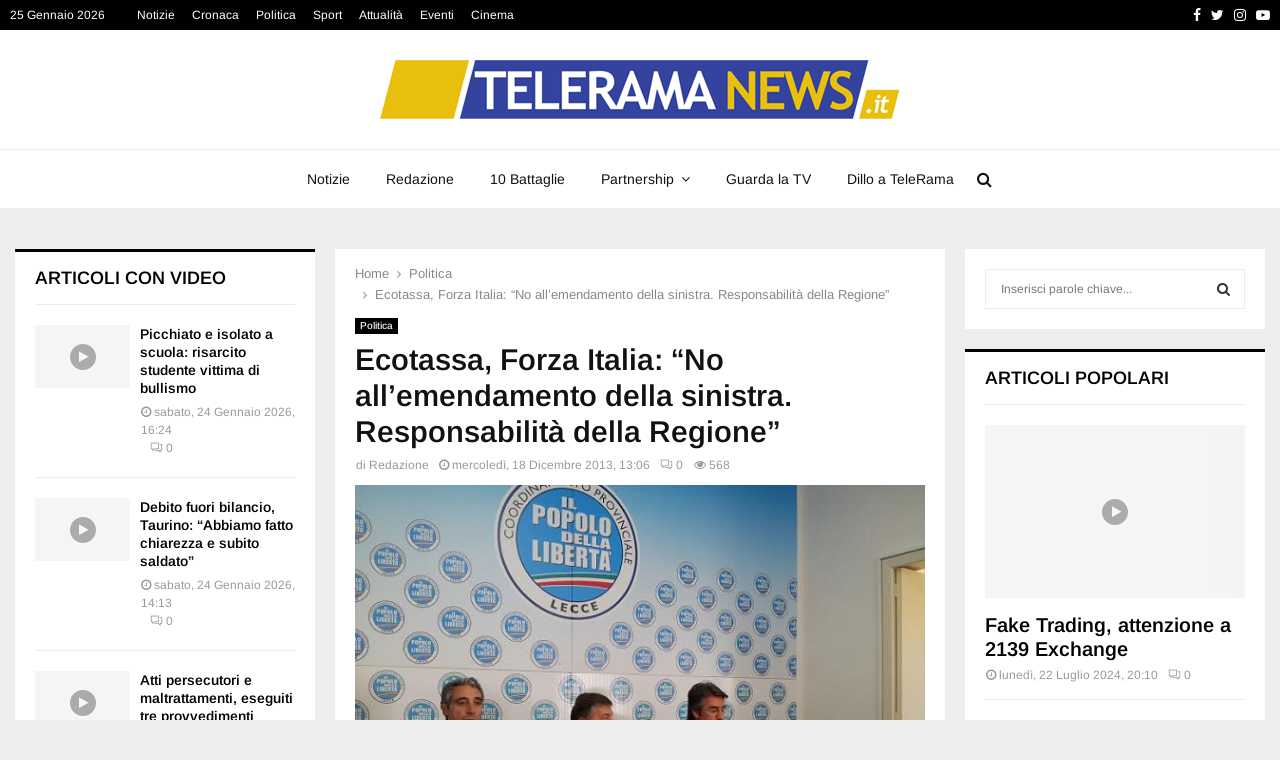

--- FILE ---
content_type: text/html; charset=UTF-8
request_url: https://www.trnews.it/2013/12/18/ecotassa-forza-italia-no-allemendamento-della-sinistra-responsabilita-della-regione/
body_size: 29913
content:
<!DOCTYPE html><html lang="it-IT"><head><script data-no-optimize="1">var litespeed_docref=sessionStorage.getItem("litespeed_docref");litespeed_docref&&(Object.defineProperty(document,"referrer",{get:function(){return litespeed_docref}}),sessionStorage.removeItem("litespeed_docref"));</script> <meta charset="UTF-8"><link data-optimized="2" rel="stylesheet" href="https://www.trnews.it/wp-content/litespeed/css/60392b060ef557e10c51b4971d3aa3ac.css?ver=11d4c" /><meta name="viewport" content="width=device-width, initial-scale=1"><link rel="profile" href="https://gmpg.org/xfn/11"><meta name='robots' content='index, follow, max-image-preview:large, max-snippet:-1, max-video-preview:-1' /><title>Ecotassa, Forza Italia: &quot;No all&#039;emendamento della sinistra. Responsabilità della Regione&quot; | Telerama News</title><link rel="canonical" href="https://www.trnews.it/2013/12/18/ecotassa-forza-italia-no-allemendamento-della-sinistra-responsabilita-della-regione/" /><meta property="og:locale" content="it_IT" /><meta property="og:type" content="article" /><meta property="og:title" content="Ecotassa, Forza Italia: &quot;No all&#039;emendamento della sinistra. Responsabilità della Regione&quot; | Telerama News" /><meta property="og:description" content="LECCE&#8211; I consiglieri di maggioranza e Vendola hanno trovato la quadra: punteranno sull&#8217;aumento dell&#8217;ecotassa dal primo gennaio del 2014 per tutti quei comuni che fino ad allora non dimostreranno di aver aumentato la raccolta differenziata del 5 per cento. La maggioranza, quindi, su questo emendamento si presenterà compatta in aula...." /><meta property="og:url" content="https://www.trnews.it/2013/12/18/ecotassa-forza-italia-no-allemendamento-della-sinistra-responsabilita-della-regione/" /><meta property="og:site_name" content="Telerama News" /><meta property="article:publisher" content="https://www.facebook.com/teleramalecce/" /><meta property="article:published_time" content="2013-12-18T12:06:29+00:00" /><meta property="article:modified_time" content="2013-12-18T15:39:10+00:00" /><meta property="og:image" content="https://www.trnews.it/wp-content/uploads/2013/12/forza-italia.jpg" /><meta property="og:image:width" content="600" /><meta property="og:image:height" content="450" /><meta property="og:image:type" content="image/jpeg" /><meta name="author" content="Redazione" /><meta name="twitter:card" content="summary_large_image" /><meta name="twitter:creator" content="@TeleRama_News" /><meta name="twitter:site" content="@TeleRama_News" /><meta name="twitter:label1" content="Scritto da" /><meta name="twitter:data1" content="Redazione" /><meta name="twitter:label2" content="Tempo di lettura stimato" /><meta name="twitter:data2" content="1 minuto" /> <script type="application/ld+json" class="yoast-schema-graph">{"@context":"https://schema.org","@graph":[{"@type":"NewsArticle","@id":"https://www.trnews.it/2013/12/18/ecotassa-forza-italia-no-allemendamento-della-sinistra-responsabilita-della-regione/#article","isPartOf":{"@id":"https://www.trnews.it/2013/12/18/ecotassa-forza-italia-no-allemendamento-della-sinistra-responsabilita-della-regione/"},"author":{"name":"Redazione","@id":"https://www.trnews.it/#/schema/person/7e3b848fb814b9c1b9d93647d82fdace"},"headline":"Ecotassa, Forza Italia: &#8220;No all&#8217;emendamento della sinistra. Responsabilità della Regione&#8221;","datePublished":"2013-12-18T12:06:29+00:00","dateModified":"2013-12-18T15:39:10+00:00","mainEntityOfPage":{"@id":"https://www.trnews.it/2013/12/18/ecotassa-forza-italia-no-allemendamento-della-sinistra-responsabilita-della-regione/"},"wordCount":220,"publisher":{"@id":"https://www.trnews.it/#organization"},"image":{"@id":"https://www.trnews.it/2013/12/18/ecotassa-forza-italia-no-allemendamento-della-sinistra-responsabilita-della-regione/#primaryimage"},"thumbnailUrl":"https://mito-obj01.vhostingcloud.com/130215:trnews.it/wp-content/uploads/2013/12/forza-italia.jpg","keywords":["Lecce"],"articleSection":["Politica"],"inLanguage":"it-IT"},{"@type":"WebPage","@id":"https://www.trnews.it/2013/12/18/ecotassa-forza-italia-no-allemendamento-della-sinistra-responsabilita-della-regione/","url":"https://www.trnews.it/2013/12/18/ecotassa-forza-italia-no-allemendamento-della-sinistra-responsabilita-della-regione/","name":"Ecotassa, Forza Italia: \"No all'emendamento della sinistra. Responsabilità della Regione\" | Telerama News","isPartOf":{"@id":"https://www.trnews.it/#website"},"primaryImageOfPage":{"@id":"https://www.trnews.it/2013/12/18/ecotassa-forza-italia-no-allemendamento-della-sinistra-responsabilita-della-regione/#primaryimage"},"image":{"@id":"https://www.trnews.it/2013/12/18/ecotassa-forza-italia-no-allemendamento-della-sinistra-responsabilita-della-regione/#primaryimage"},"thumbnailUrl":"https://mito-obj01.vhostingcloud.com/130215:trnews.it/wp-content/uploads/2013/12/forza-italia.jpg","datePublished":"2013-12-18T12:06:29+00:00","dateModified":"2013-12-18T15:39:10+00:00","breadcrumb":{"@id":"https://www.trnews.it/2013/12/18/ecotassa-forza-italia-no-allemendamento-della-sinistra-responsabilita-della-regione/#breadcrumb"},"inLanguage":"it-IT","potentialAction":[{"@type":"ReadAction","target":["https://www.trnews.it/2013/12/18/ecotassa-forza-italia-no-allemendamento-della-sinistra-responsabilita-della-regione/"]}]},{"@type":"ImageObject","inLanguage":"it-IT","@id":"https://www.trnews.it/2013/12/18/ecotassa-forza-italia-no-allemendamento-della-sinistra-responsabilita-della-regione/#primaryimage","url":"https://mito-obj01.vhostingcloud.com/130215:trnews.it/wp-content/uploads/2013/12/forza-italia.jpg","contentUrl":"https://mito-obj01.vhostingcloud.com/130215:trnews.it/wp-content/uploads/2013/12/forza-italia.jpg","width":600,"height":450},{"@type":"BreadcrumbList","@id":"https://www.trnews.it/2013/12/18/ecotassa-forza-italia-no-allemendamento-della-sinistra-responsabilita-della-regione/#breadcrumb","itemListElement":[{"@type":"ListItem","position":1,"name":"Home","item":"https://www.trnews.it/"},{"@type":"ListItem","position":2,"name":"Archivio articoli","item":"https://www.trnews.it/archivio-articoli/"},{"@type":"ListItem","position":3,"name":"Ecotassa, Forza Italia: &#8220;No all&#8217;emendamento della sinistra. Responsabilità della Regione&#8221;"}]},{"@type":"WebSite","@id":"https://www.trnews.it/#website","url":"https://www.trnews.it/","name":"Telerama News","description":"","publisher":{"@id":"https://www.trnews.it/#organization"},"potentialAction":[{"@type":"SearchAction","target":{"@type":"EntryPoint","urlTemplate":"https://www.trnews.it/?s={search_term_string}"},"query-input":{"@type":"PropertyValueSpecification","valueRequired":true,"valueName":"search_term_string"}}],"inLanguage":"it-IT"},{"@type":"Organization","@id":"https://www.trnews.it/#organization","name":"Telerama News","url":"https://www.trnews.it/","logo":{"@type":"ImageObject","inLanguage":"it-IT","@id":"https://www.trnews.it/#/schema/logo/image/","url":"https://mito-obj01.vhostingcloud.com/130215:trnews.it/wp-content/uploads/2023/12/cropped-LOGO-TELERAMANEWS-1.png","contentUrl":"https://mito-obj01.vhostingcloud.com/130215:trnews.it/wp-content/uploads/2023/12/cropped-LOGO-TELERAMANEWS-1.png","width":520,"height":59,"caption":"Telerama News"},"image":{"@id":"https://www.trnews.it/#/schema/logo/image/"},"sameAs":["https://www.facebook.com/teleramalecce/","https://x.com/TeleRama_News","https://www.youtube.com/channel/UCArd1k__d2D3dLCsiLxo-Bg/videos"]},{"@type":"Person","@id":"https://www.trnews.it/#/schema/person/7e3b848fb814b9c1b9d93647d82fdace","name":"Redazione","image":{"@type":"ImageObject","inLanguage":"it-IT","@id":"https://www.trnews.it/#/schema/person/image/","url":"https://www.trnews.it/wp-content/litespeed/avatar/1476a39478c82425c89fdd85f92898b3.jpg?ver=1768990532","contentUrl":"https://www.trnews.it/wp-content/litespeed/avatar/1476a39478c82425c89fdd85f92898b3.jpg?ver=1768990532","caption":"Redazione"},"url":"https://www.trnews.it/author/redazione/"}]}</script> <link rel='dns-prefetch' href='//www.googletagmanager.com' /><link rel='dns-prefetch' href='//fonts.googleapis.com' /><link href='https://fonts.gstatic.com' crossorigin rel='preconnect' /><link rel="alternate" type="application/rss+xml" title="Telerama News &raquo; Feed" href="https://www.trnews.it/feed/" /><link rel="alternate" type="application/rss+xml" title="Telerama News &raquo; Feed dei commenti" href="https://www.trnews.it/comments/feed/" /><link rel="alternate" type="application/rss+xml" title="Telerama News &raquo; Ecotassa, Forza Italia: &#8220;No all&#8217;emendamento della sinistra. Responsabilità della Regione&#8221; Feed dei commenti" href="https://www.trnews.it/2013/12/18/ecotassa-forza-italia-no-allemendamento-della-sinistra-responsabilita-della-regione/feed/" /><style id='wp-block-library-theme-inline-css' type='text/css'>.wp-block-audio :where(figcaption){color:#555;font-size:13px;text-align:center}.is-dark-theme .wp-block-audio :where(figcaption){color:#ffffffa6}.wp-block-audio{margin:0 0 1em}.wp-block-code{border:1px solid #ccc;border-radius:4px;font-family:Menlo,Consolas,monaco,monospace;padding:.8em 1em}.wp-block-embed :where(figcaption){color:#555;font-size:13px;text-align:center}.is-dark-theme .wp-block-embed :where(figcaption){color:#ffffffa6}.wp-block-embed{margin:0 0 1em}.blocks-gallery-caption{color:#555;font-size:13px;text-align:center}.is-dark-theme .blocks-gallery-caption{color:#ffffffa6}:root :where(.wp-block-image figcaption){color:#555;font-size:13px;text-align:center}.is-dark-theme :root :where(.wp-block-image figcaption){color:#ffffffa6}.wp-block-image{margin:0 0 1em}.wp-block-pullquote{border-bottom:4px solid;border-top:4px solid;color:currentColor;margin-bottom:1.75em}.wp-block-pullquote cite,.wp-block-pullquote footer,.wp-block-pullquote__citation{color:currentColor;font-size:.8125em;font-style:normal;text-transform:uppercase}.wp-block-quote{border-left:.25em solid;margin:0 0 1.75em;padding-left:1em}.wp-block-quote cite,.wp-block-quote footer{color:currentColor;font-size:.8125em;font-style:normal;position:relative}.wp-block-quote.has-text-align-right{border-left:none;border-right:.25em solid;padding-left:0;padding-right:1em}.wp-block-quote.has-text-align-center{border:none;padding-left:0}.wp-block-quote.is-large,.wp-block-quote.is-style-large,.wp-block-quote.is-style-plain{border:none}.wp-block-search .wp-block-search__label{font-weight:700}.wp-block-search__button{border:1px solid #ccc;padding:.375em .625em}:where(.wp-block-group.has-background){padding:1.25em 2.375em}.wp-block-separator.has-css-opacity{opacity:.4}.wp-block-separator{border:none;border-bottom:2px solid;margin-left:auto;margin-right:auto}.wp-block-separator.has-alpha-channel-opacity{opacity:1}.wp-block-separator:not(.is-style-wide):not(.is-style-dots){width:100px}.wp-block-separator.has-background:not(.is-style-dots){border-bottom:none;height:1px}.wp-block-separator.has-background:not(.is-style-wide):not(.is-style-dots){height:2px}.wp-block-table{margin:0 0 1em}.wp-block-table td,.wp-block-table th{word-break:normal}.wp-block-table :where(figcaption){color:#555;font-size:13px;text-align:center}.is-dark-theme .wp-block-table :where(figcaption){color:#ffffffa6}.wp-block-video :where(figcaption){color:#555;font-size:13px;text-align:center}.is-dark-theme .wp-block-video :where(figcaption){color:#ffffffa6}.wp-block-video{margin:0 0 1em}:root :where(.wp-block-template-part.has-background){margin-bottom:0;margin-top:0;padding:1.25em 2.375em}</style><style id='classic-theme-styles-inline-css' type='text/css'>/*! This file is auto-generated */
.wp-block-button__link{color:#fff;background-color:#32373c;border-radius:9999px;box-shadow:none;text-decoration:none;padding:calc(.667em + 2px) calc(1.333em + 2px);font-size:1.125em}.wp-block-file__button{background:#32373c;color:#fff;text-decoration:none}</style><style id='global-styles-inline-css' type='text/css'>:root{--wp--preset--aspect-ratio--square: 1;--wp--preset--aspect-ratio--4-3: 4/3;--wp--preset--aspect-ratio--3-4: 3/4;--wp--preset--aspect-ratio--3-2: 3/2;--wp--preset--aspect-ratio--2-3: 2/3;--wp--preset--aspect-ratio--16-9: 16/9;--wp--preset--aspect-ratio--9-16: 9/16;--wp--preset--color--black: #000000;--wp--preset--color--cyan-bluish-gray: #abb8c3;--wp--preset--color--white: #ffffff;--wp--preset--color--pale-pink: #f78da7;--wp--preset--color--vivid-red: #cf2e2e;--wp--preset--color--luminous-vivid-orange: #ff6900;--wp--preset--color--luminous-vivid-amber: #fcb900;--wp--preset--color--light-green-cyan: #7bdcb5;--wp--preset--color--vivid-green-cyan: #00d084;--wp--preset--color--pale-cyan-blue: #8ed1fc;--wp--preset--color--vivid-cyan-blue: #0693e3;--wp--preset--color--vivid-purple: #9b51e0;--wp--preset--gradient--vivid-cyan-blue-to-vivid-purple: linear-gradient(135deg,rgba(6,147,227,1) 0%,rgb(155,81,224) 100%);--wp--preset--gradient--light-green-cyan-to-vivid-green-cyan: linear-gradient(135deg,rgb(122,220,180) 0%,rgb(0,208,130) 100%);--wp--preset--gradient--luminous-vivid-amber-to-luminous-vivid-orange: linear-gradient(135deg,rgba(252,185,0,1) 0%,rgba(255,105,0,1) 100%);--wp--preset--gradient--luminous-vivid-orange-to-vivid-red: linear-gradient(135deg,rgba(255,105,0,1) 0%,rgb(207,46,46) 100%);--wp--preset--gradient--very-light-gray-to-cyan-bluish-gray: linear-gradient(135deg,rgb(238,238,238) 0%,rgb(169,184,195) 100%);--wp--preset--gradient--cool-to-warm-spectrum: linear-gradient(135deg,rgb(74,234,220) 0%,rgb(151,120,209) 20%,rgb(207,42,186) 40%,rgb(238,44,130) 60%,rgb(251,105,98) 80%,rgb(254,248,76) 100%);--wp--preset--gradient--blush-light-purple: linear-gradient(135deg,rgb(255,206,236) 0%,rgb(152,150,240) 100%);--wp--preset--gradient--blush-bordeaux: linear-gradient(135deg,rgb(254,205,165) 0%,rgb(254,45,45) 50%,rgb(107,0,62) 100%);--wp--preset--gradient--luminous-dusk: linear-gradient(135deg,rgb(255,203,112) 0%,rgb(199,81,192) 50%,rgb(65,88,208) 100%);--wp--preset--gradient--pale-ocean: linear-gradient(135deg,rgb(255,245,203) 0%,rgb(182,227,212) 50%,rgb(51,167,181) 100%);--wp--preset--gradient--electric-grass: linear-gradient(135deg,rgb(202,248,128) 0%,rgb(113,206,126) 100%);--wp--preset--gradient--midnight: linear-gradient(135deg,rgb(2,3,129) 0%,rgb(40,116,252) 100%);--wp--preset--font-size--small: 14px;--wp--preset--font-size--medium: 20px;--wp--preset--font-size--large: 32px;--wp--preset--font-size--x-large: 42px;--wp--preset--font-size--normal: 16px;--wp--preset--font-size--huge: 42px;--wp--preset--spacing--20: 0.44rem;--wp--preset--spacing--30: 0.67rem;--wp--preset--spacing--40: 1rem;--wp--preset--spacing--50: 1.5rem;--wp--preset--spacing--60: 2.25rem;--wp--preset--spacing--70: 3.38rem;--wp--preset--spacing--80: 5.06rem;--wp--preset--shadow--natural: 6px 6px 9px rgba(0, 0, 0, 0.2);--wp--preset--shadow--deep: 12px 12px 50px rgba(0, 0, 0, 0.4);--wp--preset--shadow--sharp: 6px 6px 0px rgba(0, 0, 0, 0.2);--wp--preset--shadow--outlined: 6px 6px 0px -3px rgba(255, 255, 255, 1), 6px 6px rgba(0, 0, 0, 1);--wp--preset--shadow--crisp: 6px 6px 0px rgba(0, 0, 0, 1);}:where(.is-layout-flex){gap: 0.5em;}:where(.is-layout-grid){gap: 0.5em;}body .is-layout-flex{display: flex;}.is-layout-flex{flex-wrap: wrap;align-items: center;}.is-layout-flex > :is(*, div){margin: 0;}body .is-layout-grid{display: grid;}.is-layout-grid > :is(*, div){margin: 0;}:where(.wp-block-columns.is-layout-flex){gap: 2em;}:where(.wp-block-columns.is-layout-grid){gap: 2em;}:where(.wp-block-post-template.is-layout-flex){gap: 1.25em;}:where(.wp-block-post-template.is-layout-grid){gap: 1.25em;}.has-black-color{color: var(--wp--preset--color--black) !important;}.has-cyan-bluish-gray-color{color: var(--wp--preset--color--cyan-bluish-gray) !important;}.has-white-color{color: var(--wp--preset--color--white) !important;}.has-pale-pink-color{color: var(--wp--preset--color--pale-pink) !important;}.has-vivid-red-color{color: var(--wp--preset--color--vivid-red) !important;}.has-luminous-vivid-orange-color{color: var(--wp--preset--color--luminous-vivid-orange) !important;}.has-luminous-vivid-amber-color{color: var(--wp--preset--color--luminous-vivid-amber) !important;}.has-light-green-cyan-color{color: var(--wp--preset--color--light-green-cyan) !important;}.has-vivid-green-cyan-color{color: var(--wp--preset--color--vivid-green-cyan) !important;}.has-pale-cyan-blue-color{color: var(--wp--preset--color--pale-cyan-blue) !important;}.has-vivid-cyan-blue-color{color: var(--wp--preset--color--vivid-cyan-blue) !important;}.has-vivid-purple-color{color: var(--wp--preset--color--vivid-purple) !important;}.has-black-background-color{background-color: var(--wp--preset--color--black) !important;}.has-cyan-bluish-gray-background-color{background-color: var(--wp--preset--color--cyan-bluish-gray) !important;}.has-white-background-color{background-color: var(--wp--preset--color--white) !important;}.has-pale-pink-background-color{background-color: var(--wp--preset--color--pale-pink) !important;}.has-vivid-red-background-color{background-color: var(--wp--preset--color--vivid-red) !important;}.has-luminous-vivid-orange-background-color{background-color: var(--wp--preset--color--luminous-vivid-orange) !important;}.has-luminous-vivid-amber-background-color{background-color: var(--wp--preset--color--luminous-vivid-amber) !important;}.has-light-green-cyan-background-color{background-color: var(--wp--preset--color--light-green-cyan) !important;}.has-vivid-green-cyan-background-color{background-color: var(--wp--preset--color--vivid-green-cyan) !important;}.has-pale-cyan-blue-background-color{background-color: var(--wp--preset--color--pale-cyan-blue) !important;}.has-vivid-cyan-blue-background-color{background-color: var(--wp--preset--color--vivid-cyan-blue) !important;}.has-vivid-purple-background-color{background-color: var(--wp--preset--color--vivid-purple) !important;}.has-black-border-color{border-color: var(--wp--preset--color--black) !important;}.has-cyan-bluish-gray-border-color{border-color: var(--wp--preset--color--cyan-bluish-gray) !important;}.has-white-border-color{border-color: var(--wp--preset--color--white) !important;}.has-pale-pink-border-color{border-color: var(--wp--preset--color--pale-pink) !important;}.has-vivid-red-border-color{border-color: var(--wp--preset--color--vivid-red) !important;}.has-luminous-vivid-orange-border-color{border-color: var(--wp--preset--color--luminous-vivid-orange) !important;}.has-luminous-vivid-amber-border-color{border-color: var(--wp--preset--color--luminous-vivid-amber) !important;}.has-light-green-cyan-border-color{border-color: var(--wp--preset--color--light-green-cyan) !important;}.has-vivid-green-cyan-border-color{border-color: var(--wp--preset--color--vivid-green-cyan) !important;}.has-pale-cyan-blue-border-color{border-color: var(--wp--preset--color--pale-cyan-blue) !important;}.has-vivid-cyan-blue-border-color{border-color: var(--wp--preset--color--vivid-cyan-blue) !important;}.has-vivid-purple-border-color{border-color: var(--wp--preset--color--vivid-purple) !important;}.has-vivid-cyan-blue-to-vivid-purple-gradient-background{background: var(--wp--preset--gradient--vivid-cyan-blue-to-vivid-purple) !important;}.has-light-green-cyan-to-vivid-green-cyan-gradient-background{background: var(--wp--preset--gradient--light-green-cyan-to-vivid-green-cyan) !important;}.has-luminous-vivid-amber-to-luminous-vivid-orange-gradient-background{background: var(--wp--preset--gradient--luminous-vivid-amber-to-luminous-vivid-orange) !important;}.has-luminous-vivid-orange-to-vivid-red-gradient-background{background: var(--wp--preset--gradient--luminous-vivid-orange-to-vivid-red) !important;}.has-very-light-gray-to-cyan-bluish-gray-gradient-background{background: var(--wp--preset--gradient--very-light-gray-to-cyan-bluish-gray) !important;}.has-cool-to-warm-spectrum-gradient-background{background: var(--wp--preset--gradient--cool-to-warm-spectrum) !important;}.has-blush-light-purple-gradient-background{background: var(--wp--preset--gradient--blush-light-purple) !important;}.has-blush-bordeaux-gradient-background{background: var(--wp--preset--gradient--blush-bordeaux) !important;}.has-luminous-dusk-gradient-background{background: var(--wp--preset--gradient--luminous-dusk) !important;}.has-pale-ocean-gradient-background{background: var(--wp--preset--gradient--pale-ocean) !important;}.has-electric-grass-gradient-background{background: var(--wp--preset--gradient--electric-grass) !important;}.has-midnight-gradient-background{background: var(--wp--preset--gradient--midnight) !important;}.has-small-font-size{font-size: var(--wp--preset--font-size--small) !important;}.has-medium-font-size{font-size: var(--wp--preset--font-size--medium) !important;}.has-large-font-size{font-size: var(--wp--preset--font-size--large) !important;}.has-x-large-font-size{font-size: var(--wp--preset--font-size--x-large) !important;}
:where(.wp-block-post-template.is-layout-flex){gap: 1.25em;}:where(.wp-block-post-template.is-layout-grid){gap: 1.25em;}
:where(.wp-block-columns.is-layout-flex){gap: 2em;}:where(.wp-block-columns.is-layout-grid){gap: 2em;}
:root :where(.wp-block-pullquote){font-size: 1.5em;line-height: 1.6;}</style><style id='penci-style-inline-css' type='text/css'>.penci-block-vc.style-title-13:not(.footer-widget).style-title-center .penci-block-heading {border-right: 10px solid transparent; border-left: 10px solid transparent; }.site-branding h1, .site-branding h2 {margin: 0;}.penci-schema-markup { display: none !important; }.penci-entry-media .twitter-video { max-width: none !important; margin: 0 !important; }.penci-entry-media .fb-video { margin-bottom: 0; }.penci-entry-media .post-format-meta > iframe { vertical-align: top; }.penci-single-style-6 .penci-entry-media-top.penci-video-format-dailymotion:after, .penci-single-style-6 .penci-entry-media-top.penci-video-format-facebook:after, .penci-single-style-6 .penci-entry-media-top.penci-video-format-vimeo:after, .penci-single-style-6 .penci-entry-media-top.penci-video-format-twitter:after, .penci-single-style-7 .penci-entry-media-top.penci-video-format-dailymotion:after, .penci-single-style-7 .penci-entry-media-top.penci-video-format-facebook:after, .penci-single-style-7 .penci-entry-media-top.penci-video-format-vimeo:after, .penci-single-style-7 .penci-entry-media-top.penci-video-format-twitter:after { content: none; } .penci-single-style-5 .penci-entry-media.penci-video-format-dailymotion:after, .penci-single-style-5 .penci-entry-media.penci-video-format-facebook:after, .penci-single-style-5 .penci-entry-media.penci-video-format-vimeo:after, .penci-single-style-5 .penci-entry-media.penci-video-format-twitter:after { content: none; }@media screen and (max-width: 960px) { .penci-insta-thumb ul.thumbnails.penci_col_5 li, .penci-insta-thumb ul.thumbnails.penci_col_6 li { width: 33.33% !important; } .penci-insta-thumb ul.thumbnails.penci_col_7 li, .penci-insta-thumb ul.thumbnails.penci_col_8 li, .penci-insta-thumb ul.thumbnails.penci_col_9 li, .penci-insta-thumb ul.thumbnails.penci_col_10 li { width: 25% !important; } }.site-header.header--s12 .penci-menu-toggle-wapper,.site-header.header--s12 .header__social-search { flex: 1; }.site-header.header--s5 .site-branding {  padding-right: 0;margin-right: 40px; }.penci-block_37 .penci_post-meta { padding-top: 8px; }.penci-block_37 .penci-post-excerpt + .penci_post-meta { padding-top: 0; }.penci-hide-text-votes { display: none; }.penci-usewr-review {  border-top: 1px solid #ececec; }.penci-review-score {top: 5px; position: relative; }.penci-social-counter.penci-social-counter--style-3 .penci-social__empty a, .penci-social-counter.penci-social-counter--style-4 .penci-social__empty a, .penci-social-counter.penci-social-counter--style-5 .penci-social__empty a, .penci-social-counter.penci-social-counter--style-6 .penci-social__empty a { display: flex; justify-content: center; align-items: center; }.penci-block-error { padding: 0 20px 20px; }@media screen and (min-width: 1240px){ .penci_dis_padding_bw .penci-content-main.penci-col-4:nth-child(3n+2) { padding-right: 15px; padding-left: 15px; }}.bos_searchbox_widget_class.penci-vc-column-1 #flexi_searchbox #b_searchboxInc .b_submitButton_wrapper{ padding-top: 10px; padding-bottom: 10px; }.mfp-image-holder .mfp-close, .mfp-iframe-holder .mfp-close { background: transparent; border-color: transparent; }.main-navigation a,.mobile-sidebar .primary-menu-mobile li a, .penci-menu-hbg .primary-menu-mobile li a{ font-weight: normal; }.main-navigation a{ text-transform: none; }.penci-pmore-link .more-link{ color:#111111;background-color:#ececec; }.penci-pmore-link .more-link:hover{ color:#ffffff;background-color:#111111; }#main .widget .tagcloud a{ }#main .widget .tagcloud a:hover{}</style><style id='quads-styles-inline-css' type='text/css'>.quads-location ins.adsbygoogle {
        background: transparent !important;
    }
    .quads.quads_ad_container { display: grid; grid-template-columns: auto; grid-gap: 10px; padding: 10px; }
    .grid_image{animation: fadeIn 0.5s;-webkit-animation: fadeIn 0.5s;-moz-animation: fadeIn 0.5s;
        -o-animation: fadeIn 0.5s;-ms-animation: fadeIn 0.5s;}
    .quads-ad-label { font-size: 12px; text-align: center; color: #333;}
    .quads_click_impression { display: none;}</style> <script type="litespeed/javascript" data-src="https://www.trnews.it/wp-includes/js/jquery/jquery.min.js" id="jquery-core-js"></script> <script id="url-shortify-js-extra" type="litespeed/javascript">var usParams={"ajaxurl":"https:\/\/www.trnews.it\/wp-admin\/admin-ajax.php"}</script> <script id="cmplz-tcf-js-extra" type="litespeed/javascript">var cmplz_tcf={"cmp_url":"https:\/\/www.trnews.it\/wp-content\/uploads\/complianz\/","retention_string":"Conservazioni in giorni","undeclared_string":"Non dichiarato","isServiceSpecific":"1","excludedVendors":{"1":1,"2":2,"4":4,"10":10,"11":11,"12":12,"13":13,"15":15,"16":16,"20":20,"21":21,"23":23,"24":24,"25":25,"28":28,"31":31,"32":32,"33":33,"36":36,"39":39,"40":40,"42":42,"44":44,"45":45,"46":46,"50":50,"52":52,"53":53,"55":55,"56":56,"57":57,"60":60,"61":61,"62":62,"66":66,"68":68,"69":69,"70":70,"71":71,"73":73,"76":76,"77":77,"78":78,"80":80,"82":82,"85":85,"87":87,"92":92,"94":94,"95":95,"97":97,"98":98,"100":100,"101":101,"102":102,"109":109,"110":110,"111":111,"119":119,"120":120,"126":126,"128":128,"129":129,"130":130,"131":131,"132":132,"134":134,"136":136,"137":137,"138":138,"139":139,"141":141,"142":142,"143":143,"148":148,"150":150,"153":153,"154":154,"156":156,"157":157,"161":161,"163":163,"164":164,"165":165,"174":174,"178":178,"185":185,"192":192,"193":193,"202":202,"203":203,"210":210,"213":213,"228":228,"232":232,"237":237,"238":238,"239":239,"243":243,"252":252,"253":253,"254":254,"256":256,"262":262,"263":263,"264":264,"275":275,"276":276,"278":278,"280":280,"285":285,"293":293,"294":294,"295":295,"297":297,"301":301,"310":310,"311":311,"315":315,"321":321,"323":323,"333":333,"345":345,"347":347,"350":350,"351":351,"354":354,"358":358,"361":361,"368":368,"373":373,"375":375,"377":377,"384":384,"385":385,"387":387,"394":394,"397":397,"409":409,"410":410,"412":412,"415":415,"422":422,"427":427,"431":431,"435":435,"438":438,"444":444,"452":452,"455":455,"468":468,"469":469,"479":479,"488":488,"490":490,"493":493,"496":496,"502":502,"506":506,"507":507,"508":508,"512":512,"521":521,"527":527,"528":528,"531":531,"534":534,"546":546,"549":549,"550":550,"559":559,"561":561,"565":565,"569":569,"572":572,"573":573,"580":580,"581":581,"587":587,"591":591,"606":606,"610":610,"612":612,"614":614,"615":615,"617":617,"623":623,"626":626,"628":628,"644":644,"648":648,"655":655,"663":663,"667":667,"671":671,"676":676,"677":677,"682":682,"683":683,"686":686,"690":690,"708":708,"709":709,"713":713,"715":715,"716":716,"717":717,"719":719,"723":723,"725":725,"726":726,"728":728,"733":733,"734":734,"736":736,"740":740,"742":742,"744":744,"748":748,"755":755,"756":756,"762":762,"765":765,"767":767,"769":769,"770":770,"772":772,"775":775,"776":776,"779":779,"780":780,"788":788,"790":790,"793":793,"804":804,"806":806,"807":807,"812":812,"815":815,"822":822,"830":830,"836":836,"837":837,"838":838,"845":845,"850":850,"853":853,"855":855,"856":856,"857":857,"858":858,"861":861,"862":862,"867":867,"870":870,"872":872,"876":876,"879":879,"882":882,"883":883,"884":884,"885":885,"888":888,"890":890,"892":892,"894":894,"896":896,"901":901,"907":907,"909":909,"910":910,"911":911,"918":918,"929":929,"944":944,"952":952,"956":956,"961":961,"967":967,"969":969,"970":970,"972":972,"973":973,"986":986,"994":994,"996":996,"1002":1002,"1004":1004,"1005":1005,"1009":1009,"1013":1013,"1015":1015,"1018":1018,"1022":1022,"1024":1024,"1033":1033,"1037":1037,"1039":1039,"1040":1040,"1043":1043,"1044":1044,"1046":1046,"1049":1049,"1050":1050,"1051":1051,"1055":1055,"1060":1060,"1062":1062,"1063":1063,"1067":1067,"1075":1075,"1078":1078,"1079":1079,"1080":1080,"1094":1094,"1097":1097,"1098":1098,"1107":1107,"1121":1121,"1124":1124,"1126":1126,"1130":1130,"1131":1131,"1134":1134,"1135":1135,"1136":1136,"1138":1138,"1139":1139,"1140":1140,"1141":1141,"1147":1147,"1149":1149,"1154":1154,"1156":1156,"1161":1161,"1163":1163,"1164":1164,"1165":1165,"1167":1167,"1168":1168,"1172":1172,"1173":1173,"1174":1174,"1176":1176,"1177":1177,"1181":1181,"1182":1182,"1184":1184,"1185":1185,"1188":1188,"1195":1195,"1197":1197,"1198":1198,"1199":1199,"1202":1202,"1203":1203,"1204":1204,"1211":1211,"1212":1212,"1213":1213,"1215":1215,"1216":1216,"1217":1217,"1222":1222,"1223":1223,"1227":1227,"1233":1233,"1240":1240,"1243":1243,"1245":1245,"1246":1246,"1248":1248,"1251":1251,"1252":1252,"1254":1254,"1256":1256,"1258":1258,"1261":1261,"1262":1262,"1263":1263,"1267":1267,"1268":1268,"1270":1270,"1273":1273,"1275":1275,"1278":1278,"1284":1284,"1286":1286,"1287":1287,"1288":1288,"1290":1290,"1292":1292,"1293":1293,"1294":1294,"1296":1296,"1298":1298,"1300":1300,"1301":1301,"1302":1302,"1305":1305,"1306":1306,"1307":1307,"1311":1311,"1312":1312,"1313":1313,"1314":1314,"1315":1315,"1316":1316,"1317":1317,"1318":1318,"1319":1319,"1322":1322,"1323":1323,"1329":1329,"1330":1330,"1331":1331,"1332":1332,"1335":1335,"1337":1337,"1339":1339,"1340":1340,"1341":1341,"1342":1342,"1343":1343,"1348":1348,"1350":1350,"1351":1351,"1353":1353,"1355":1355,"1356":1356,"1357":1357,"1358":1358,"1361":1361,"1365":1365,"1366":1366,"1368":1368,"1371":1371,"1372":1372,"1373":1373,"1378":1378,"1379":1379,"1381":1381,"1382":1382,"1383":1383,"1385":1385,"1387":1387,"1388":1388,"1391":1391,"1400":1400,"1405":1405,"1409":1409,"1412":1412,"1413":1413,"1416":1416,"1418":1418,"1421":1421,"1423":1423,"1425":1425,"1428":1428,"1431":1431,"1435":1435,"1437":1437,"1438":1438,"1440":1440,"1442":1442,"1444":1444,"1445":1445,"1446":1446,"1449":1449,"1450":1450,"1452":1452,"1456":1456,"1459":1459,"1460":1460,"1463":1463,"1464":1464,"1466":1466,"1467":1467,"1469":1469,"1472":1472,"1474":1474,"1479":1479,"1482":1482,"1483":1483,"1484":1484,"1485":1485,"1486":1486,"1487":1487,"1492":1492,"1494":1494,"1495":1495,"1496":1496,"1497":1497,"1498":1498,"1500":1500,"1503":1503,"1505":1505,"1507":1507,"1508":1508,"1509":1509,"1510":1510,"1513":1513,"1514":1514,"1517":1517,"1518":1518,"1519":1519,"1520":1520,"1521":1521,"1523":1523,"1525":1525},"purposes":[1,2,3,4,5,6,7,8,9,10,11],"specialPurposes":[1,2,3],"features":[1,2,3],"specialFeatures":[],"publisherCountryCode":"IT","lspact":"N","ccpa_applies":"","ac_mode":"","debug":"","prefix":"cmplz_"}</script>  <script type="litespeed/javascript" data-src="https://www.googletagmanager.com/gtag/js?id=GT-TX5428C" id="google_gtagjs-js"></script> <script id="google_gtagjs-js-after" type="litespeed/javascript">window.dataLayer=window.dataLayer||[];function gtag(){dataLayer.push(arguments)}
gtag("set","linker",{"domains":["www.trnews.it"]});gtag("js",new Date());gtag("set","developer_id.dZTNiMT",!0);gtag("config","GT-TX5428C")</script>  <script></script><link rel="alternate" title="oEmbed (JSON)" type="application/json+oembed" href="https://www.trnews.it/wp-json/oembed/1.0/embed?url=https%3A%2F%2Fwww.trnews.it%2F2013%2F12%2F18%2Fecotassa-forza-italia-no-allemendamento-della-sinistra-responsabilita-della-regione%2F" /><link rel="alternate" title="oEmbed (XML)" type="text/xml+oembed" href="https://www.trnews.it/wp-json/oembed/1.0/embed?url=https%3A%2F%2Fwww.trnews.it%2F2013%2F12%2F18%2Fecotassa-forza-italia-no-allemendamento-della-sinistra-responsabilita-della-regione%2F&#038;format=xml" /><meta name="generator" content="Site Kit by Google 1.136.0" /> <script type="litespeed/javascript">(function(c,l,a,r,i,t,y){c[a]=c[a]||function(){(c[a].q=c[a].q||[]).push(arguments)};t=l.createElement(r);t.async=1;t.src="https://www.clarity.ms/tag/"+i+"?ref=wordpress";y=l.getElementsByTagName(r)[0];y.parentNode.insertBefore(t,y)})(window,document,"clarity","script","ky04pfls2n")</script> <script type="litespeed/javascript">var portfolioDataJs=portfolioDataJs||[];var penciBlocksArray=[];var PENCILOCALCACHE={};(function(){"use strict";PENCILOCALCACHE={data:{},remove:function(ajaxFilterItem){delete PENCILOCALCACHE.data[ajaxFilterItem]},exist:function(ajaxFilterItem){return PENCILOCALCACHE.data.hasOwnProperty(ajaxFilterItem)&&PENCILOCALCACHE.data[ajaxFilterItem]!==null},get:function(ajaxFilterItem){return PENCILOCALCACHE.data[ajaxFilterItem]},set:function(ajaxFilterItem,cachedData){PENCILOCALCACHE.remove(ajaxFilterItem);PENCILOCALCACHE.data[ajaxFilterItem]=cachedData}}})();function penciBlock(){this.atts_json='';this.content=''}</script> <style type="text/css"></style><style>.cmplz-hidden {
					display: none !important;
				}</style><script type="litespeed/javascript">document.cookie='quads_browser_width='+screen.width</script><link rel="pingback" href="https://www.trnews.it/xmlrpc.php"><script type="application/ld+json">{
    "@context": "http:\/\/schema.org\/",
    "@type": "WebSite",
    "name": "Telerama News",
    "alternateName": "",
    "url": "https:\/\/www.trnews.it\/"
}</script><script type="application/ld+json">{
    "@context": "http:\/\/schema.org\/",
    "@type": "WPSideBar",
    "name": "Sidebar Right",
    "alternateName": "Add widgets here to display them on blog and single",
    "url": "https:\/\/www.trnews.it\/2013\/12\/18\/ecotassa-forza-italia-no-allemendamento-della-sinistra-responsabilita-della-regione"
}</script><script type="application/ld+json">{
    "@context": "http:\/\/schema.org\/",
    "@type": "WPSideBar",
    "name": "Sidebar Left",
    "alternateName": "Add widgets here to display them on page",
    "url": "https:\/\/www.trnews.it\/2013\/12\/18\/ecotassa-forza-italia-no-allemendamento-della-sinistra-responsabilita-della-regione"
}</script><script type="application/ld+json">{
    "@context": "http:\/\/schema.org\/",
    "@type": "BlogPosting",
    "headline": "Ecotassa, Forza Italia: \"No all'emendamento della sinistra. Responsabilit\u00e0 della Regione\"",
    "description": "LECCE&#8211; I consiglieri di maggioranza e Vendola hanno trovato la quadra: punteranno sull&#8217;aumento dell&#8217;ecotassa dal primo gennaio del 2014 per tutti quei comuni che fino ad allora non dimostreranno di aver aumentato la raccolta differenziata del 5 per cento. La maggioranza, quindi, su questo emendamento si presenter\u00e0 compatta in aula....",
    "datePublished": "2013-12-18",
    "datemodified": "2013-12-18",
    "mainEntityOfPage": "https:\/\/www.trnews.it\/2013\/12\/18\/ecotassa-forza-italia-no-allemendamento-della-sinistra-responsabilita-della-regione\/",
    "image": {
        "@type": "ImageObject",
        "url": "https:\/\/mito-obj01.vhostingcloud.com\/130215:trnews.it\/wp-content\/uploads\/2013\/12\/forza-italia.jpg",
        "width": 600,
        "height": 450
    },
    "publisher": {
        "@type": "Organization",
        "name": "Telerama News",
        "logo": {
            "@type": "ImageObject",
            "url": "https:\/\/mito-obj01.vhostingcloud.com\/130215:trnews.it\/wp-content\/uploads\/2023\/12\/cropped-LOGO-TELERAMANEWS-1.png"
        }
    },
    "author": {
        "@type": "Person",
        "@id": "#person-Redazione",
        "name": "Redazione"
    }
}</script><meta property="fb:app_id" content="348280475330978"><meta name="generator" content="Powered by WPBakery Page Builder - drag and drop page builder for WordPress."/><style type="text/css">.broken_link, a.broken_link {
	text-decoration: line-through;
}</style><link rel="icon" href="https://mito-obj01.vhostingcloud.com/130215:trnews.it/wp-content/uploads/2017/03/cropped-favicon-32x32.png" sizes="32x32" /><link rel="icon" href="https://mito-obj01.vhostingcloud.com/130215:trnews.it/wp-content/uploads/2017/03/cropped-favicon-192x192.png" sizes="192x192" /><link rel="apple-touch-icon" href="https://mito-obj01.vhostingcloud.com/130215:trnews.it/wp-content/uploads/2017/03/cropped-favicon-180x180.png" /><meta name="msapplication-TileImage" content="https://mito-obj01.vhostingcloud.com/130215:trnews.it/wp-content/uploads/2017/03/cropped-favicon-270x270.png" /><style>.shorten_url { 
	   padding: 10px 10px 10px 10px ; 
	   border: 1px solid #AAAAAA ; 
	   background-color: #EEEEEE ;
}</style><style type="text/css" id="wp-custom-css">.single .penci-entry-footer .penci-social-buttons, .page .penci-entry-footer .penci-social-buttons {
    display: none;
}</style><style>/* Cached: January 24, 2026 at 11:56pm */
/* cyrillic-ext */
@font-face {
  font-family: 'Arimo';
  font-style: italic;
  font-weight: 400;
  font-display: swap;
  src: url(https://fonts.gstatic.com/s/arimo/v35/P5sCzZCDf9_T_10c9C5kiK-u.woff2) format('woff2');
  unicode-range: U+0460-052F, U+1C80-1C8A, U+20B4, U+2DE0-2DFF, U+A640-A69F, U+FE2E-FE2F;
}
/* cyrillic */
@font-face {
  font-family: 'Arimo';
  font-style: italic;
  font-weight: 400;
  font-display: swap;
  src: url(https://fonts.gstatic.com/s/arimo/v35/P5sCzZCDf9_T_10c9CdkiK-u.woff2) format('woff2');
  unicode-range: U+0301, U+0400-045F, U+0490-0491, U+04B0-04B1, U+2116;
}
/* greek-ext */
@font-face {
  font-family: 'Arimo';
  font-style: italic;
  font-weight: 400;
  font-display: swap;
  src: url(https://fonts.gstatic.com/s/arimo/v35/P5sCzZCDf9_T_10c9C9kiK-u.woff2) format('woff2');
  unicode-range: U+1F00-1FFF;
}
/* greek */
@font-face {
  font-family: 'Arimo';
  font-style: italic;
  font-weight: 400;
  font-display: swap;
  src: url(https://fonts.gstatic.com/s/arimo/v35/P5sCzZCDf9_T_10c9CBkiK-u.woff2) format('woff2');
  unicode-range: U+0370-0377, U+037A-037F, U+0384-038A, U+038C, U+038E-03A1, U+03A3-03FF;
}
/* hebrew */
@font-face {
  font-family: 'Arimo';
  font-style: italic;
  font-weight: 400;
  font-display: swap;
  src: url(https://fonts.gstatic.com/s/arimo/v35/P5sCzZCDf9_T_10c9CFkiK-u.woff2) format('woff2');
  unicode-range: U+0307-0308, U+0590-05FF, U+200C-2010, U+20AA, U+25CC, U+FB1D-FB4F;
}
/* vietnamese */
@font-face {
  font-family: 'Arimo';
  font-style: italic;
  font-weight: 400;
  font-display: swap;
  src: url(https://fonts.gstatic.com/s/arimo/v35/P5sCzZCDf9_T_10c9CxkiK-u.woff2) format('woff2');
  unicode-range: U+0102-0103, U+0110-0111, U+0128-0129, U+0168-0169, U+01A0-01A1, U+01AF-01B0, U+0300-0301, U+0303-0304, U+0308-0309, U+0323, U+0329, U+1EA0-1EF9, U+20AB;
}
/* latin-ext */
@font-face {
  font-family: 'Arimo';
  font-style: italic;
  font-weight: 400;
  font-display: swap;
  src: url(https://fonts.gstatic.com/s/arimo/v35/P5sCzZCDf9_T_10c9C1kiK-u.woff2) format('woff2');
  unicode-range: U+0100-02BA, U+02BD-02C5, U+02C7-02CC, U+02CE-02D7, U+02DD-02FF, U+0304, U+0308, U+0329, U+1D00-1DBF, U+1E00-1E9F, U+1EF2-1EFF, U+2020, U+20A0-20AB, U+20AD-20C0, U+2113, U+2C60-2C7F, U+A720-A7FF;
}
/* latin */
@font-face {
  font-family: 'Arimo';
  font-style: italic;
  font-weight: 400;
  font-display: swap;
  src: url(https://fonts.gstatic.com/s/arimo/v35/P5sCzZCDf9_T_10c9CNkiA.woff2) format('woff2');
  unicode-range: U+0000-00FF, U+0131, U+0152-0153, U+02BB-02BC, U+02C6, U+02DA, U+02DC, U+0304, U+0308, U+0329, U+2000-206F, U+20AC, U+2122, U+2191, U+2193, U+2212, U+2215, U+FEFF, U+FFFD;
}
/* cyrillic-ext */
@font-face {
  font-family: 'Arimo';
  font-style: italic;
  font-weight: 500;
  font-display: swap;
  src: url(https://fonts.gstatic.com/s/arimo/v35/P5sCzZCDf9_T_10c9C5kiK-u.woff2) format('woff2');
  unicode-range: U+0460-052F, U+1C80-1C8A, U+20B4, U+2DE0-2DFF, U+A640-A69F, U+FE2E-FE2F;
}
/* cyrillic */
@font-face {
  font-family: 'Arimo';
  font-style: italic;
  font-weight: 500;
  font-display: swap;
  src: url(https://fonts.gstatic.com/s/arimo/v35/P5sCzZCDf9_T_10c9CdkiK-u.woff2) format('woff2');
  unicode-range: U+0301, U+0400-045F, U+0490-0491, U+04B0-04B1, U+2116;
}
/* greek-ext */
@font-face {
  font-family: 'Arimo';
  font-style: italic;
  font-weight: 500;
  font-display: swap;
  src: url(https://fonts.gstatic.com/s/arimo/v35/P5sCzZCDf9_T_10c9C9kiK-u.woff2) format('woff2');
  unicode-range: U+1F00-1FFF;
}
/* greek */
@font-face {
  font-family: 'Arimo';
  font-style: italic;
  font-weight: 500;
  font-display: swap;
  src: url(https://fonts.gstatic.com/s/arimo/v35/P5sCzZCDf9_T_10c9CBkiK-u.woff2) format('woff2');
  unicode-range: U+0370-0377, U+037A-037F, U+0384-038A, U+038C, U+038E-03A1, U+03A3-03FF;
}
/* hebrew */
@font-face {
  font-family: 'Arimo';
  font-style: italic;
  font-weight: 500;
  font-display: swap;
  src: url(https://fonts.gstatic.com/s/arimo/v35/P5sCzZCDf9_T_10c9CFkiK-u.woff2) format('woff2');
  unicode-range: U+0307-0308, U+0590-05FF, U+200C-2010, U+20AA, U+25CC, U+FB1D-FB4F;
}
/* vietnamese */
@font-face {
  font-family: 'Arimo';
  font-style: italic;
  font-weight: 500;
  font-display: swap;
  src: url(https://fonts.gstatic.com/s/arimo/v35/P5sCzZCDf9_T_10c9CxkiK-u.woff2) format('woff2');
  unicode-range: U+0102-0103, U+0110-0111, U+0128-0129, U+0168-0169, U+01A0-01A1, U+01AF-01B0, U+0300-0301, U+0303-0304, U+0308-0309, U+0323, U+0329, U+1EA0-1EF9, U+20AB;
}
/* latin-ext */
@font-face {
  font-family: 'Arimo';
  font-style: italic;
  font-weight: 500;
  font-display: swap;
  src: url(https://fonts.gstatic.com/s/arimo/v35/P5sCzZCDf9_T_10c9C1kiK-u.woff2) format('woff2');
  unicode-range: U+0100-02BA, U+02BD-02C5, U+02C7-02CC, U+02CE-02D7, U+02DD-02FF, U+0304, U+0308, U+0329, U+1D00-1DBF, U+1E00-1E9F, U+1EF2-1EFF, U+2020, U+20A0-20AB, U+20AD-20C0, U+2113, U+2C60-2C7F, U+A720-A7FF;
}
/* latin */
@font-face {
  font-family: 'Arimo';
  font-style: italic;
  font-weight: 500;
  font-display: swap;
  src: url(https://fonts.gstatic.com/s/arimo/v35/P5sCzZCDf9_T_10c9CNkiA.woff2) format('woff2');
  unicode-range: U+0000-00FF, U+0131, U+0152-0153, U+02BB-02BC, U+02C6, U+02DA, U+02DC, U+0304, U+0308, U+0329, U+2000-206F, U+20AC, U+2122, U+2191, U+2193, U+2212, U+2215, U+FEFF, U+FFFD;
}
/* cyrillic-ext */
@font-face {
  font-family: 'Arimo';
  font-style: italic;
  font-weight: 600;
  font-display: swap;
  src: url(https://fonts.gstatic.com/s/arimo/v35/P5sCzZCDf9_T_10c9C5kiK-u.woff2) format('woff2');
  unicode-range: U+0460-052F, U+1C80-1C8A, U+20B4, U+2DE0-2DFF, U+A640-A69F, U+FE2E-FE2F;
}
/* cyrillic */
@font-face {
  font-family: 'Arimo';
  font-style: italic;
  font-weight: 600;
  font-display: swap;
  src: url(https://fonts.gstatic.com/s/arimo/v35/P5sCzZCDf9_T_10c9CdkiK-u.woff2) format('woff2');
  unicode-range: U+0301, U+0400-045F, U+0490-0491, U+04B0-04B1, U+2116;
}
/* greek-ext */
@font-face {
  font-family: 'Arimo';
  font-style: italic;
  font-weight: 600;
  font-display: swap;
  src: url(https://fonts.gstatic.com/s/arimo/v35/P5sCzZCDf9_T_10c9C9kiK-u.woff2) format('woff2');
  unicode-range: U+1F00-1FFF;
}
/* greek */
@font-face {
  font-family: 'Arimo';
  font-style: italic;
  font-weight: 600;
  font-display: swap;
  src: url(https://fonts.gstatic.com/s/arimo/v35/P5sCzZCDf9_T_10c9CBkiK-u.woff2) format('woff2');
  unicode-range: U+0370-0377, U+037A-037F, U+0384-038A, U+038C, U+038E-03A1, U+03A3-03FF;
}
/* hebrew */
@font-face {
  font-family: 'Arimo';
  font-style: italic;
  font-weight: 600;
  font-display: swap;
  src: url(https://fonts.gstatic.com/s/arimo/v35/P5sCzZCDf9_T_10c9CFkiK-u.woff2) format('woff2');
  unicode-range: U+0307-0308, U+0590-05FF, U+200C-2010, U+20AA, U+25CC, U+FB1D-FB4F;
}
/* vietnamese */
@font-face {
  font-family: 'Arimo';
  font-style: italic;
  font-weight: 600;
  font-display: swap;
  src: url(https://fonts.gstatic.com/s/arimo/v35/P5sCzZCDf9_T_10c9CxkiK-u.woff2) format('woff2');
  unicode-range: U+0102-0103, U+0110-0111, U+0128-0129, U+0168-0169, U+01A0-01A1, U+01AF-01B0, U+0300-0301, U+0303-0304, U+0308-0309, U+0323, U+0329, U+1EA0-1EF9, U+20AB;
}
/* latin-ext */
@font-face {
  font-family: 'Arimo';
  font-style: italic;
  font-weight: 600;
  font-display: swap;
  src: url(https://fonts.gstatic.com/s/arimo/v35/P5sCzZCDf9_T_10c9C1kiK-u.woff2) format('woff2');
  unicode-range: U+0100-02BA, U+02BD-02C5, U+02C7-02CC, U+02CE-02D7, U+02DD-02FF, U+0304, U+0308, U+0329, U+1D00-1DBF, U+1E00-1E9F, U+1EF2-1EFF, U+2020, U+20A0-20AB, U+20AD-20C0, U+2113, U+2C60-2C7F, U+A720-A7FF;
}
/* latin */
@font-face {
  font-family: 'Arimo';
  font-style: italic;
  font-weight: 600;
  font-display: swap;
  src: url(https://fonts.gstatic.com/s/arimo/v35/P5sCzZCDf9_T_10c9CNkiA.woff2) format('woff2');
  unicode-range: U+0000-00FF, U+0131, U+0152-0153, U+02BB-02BC, U+02C6, U+02DA, U+02DC, U+0304, U+0308, U+0329, U+2000-206F, U+20AC, U+2122, U+2191, U+2193, U+2212, U+2215, U+FEFF, U+FFFD;
}
/* cyrillic-ext */
@font-face {
  font-family: 'Arimo';
  font-style: italic;
  font-weight: 700;
  font-display: swap;
  src: url(https://fonts.gstatic.com/s/arimo/v35/P5sCzZCDf9_T_10c9C5kiK-u.woff2) format('woff2');
  unicode-range: U+0460-052F, U+1C80-1C8A, U+20B4, U+2DE0-2DFF, U+A640-A69F, U+FE2E-FE2F;
}
/* cyrillic */
@font-face {
  font-family: 'Arimo';
  font-style: italic;
  font-weight: 700;
  font-display: swap;
  src: url(https://fonts.gstatic.com/s/arimo/v35/P5sCzZCDf9_T_10c9CdkiK-u.woff2) format('woff2');
  unicode-range: U+0301, U+0400-045F, U+0490-0491, U+04B0-04B1, U+2116;
}
/* greek-ext */
@font-face {
  font-family: 'Arimo';
  font-style: italic;
  font-weight: 700;
  font-display: swap;
  src: url(https://fonts.gstatic.com/s/arimo/v35/P5sCzZCDf9_T_10c9C9kiK-u.woff2) format('woff2');
  unicode-range: U+1F00-1FFF;
}
/* greek */
@font-face {
  font-family: 'Arimo';
  font-style: italic;
  font-weight: 700;
  font-display: swap;
  src: url(https://fonts.gstatic.com/s/arimo/v35/P5sCzZCDf9_T_10c9CBkiK-u.woff2) format('woff2');
  unicode-range: U+0370-0377, U+037A-037F, U+0384-038A, U+038C, U+038E-03A1, U+03A3-03FF;
}
/* hebrew */
@font-face {
  font-family: 'Arimo';
  font-style: italic;
  font-weight: 700;
  font-display: swap;
  src: url(https://fonts.gstatic.com/s/arimo/v35/P5sCzZCDf9_T_10c9CFkiK-u.woff2) format('woff2');
  unicode-range: U+0307-0308, U+0590-05FF, U+200C-2010, U+20AA, U+25CC, U+FB1D-FB4F;
}
/* vietnamese */
@font-face {
  font-family: 'Arimo';
  font-style: italic;
  font-weight: 700;
  font-display: swap;
  src: url(https://fonts.gstatic.com/s/arimo/v35/P5sCzZCDf9_T_10c9CxkiK-u.woff2) format('woff2');
  unicode-range: U+0102-0103, U+0110-0111, U+0128-0129, U+0168-0169, U+01A0-01A1, U+01AF-01B0, U+0300-0301, U+0303-0304, U+0308-0309, U+0323, U+0329, U+1EA0-1EF9, U+20AB;
}
/* latin-ext */
@font-face {
  font-family: 'Arimo';
  font-style: italic;
  font-weight: 700;
  font-display: swap;
  src: url(https://fonts.gstatic.com/s/arimo/v35/P5sCzZCDf9_T_10c9C1kiK-u.woff2) format('woff2');
  unicode-range: U+0100-02BA, U+02BD-02C5, U+02C7-02CC, U+02CE-02D7, U+02DD-02FF, U+0304, U+0308, U+0329, U+1D00-1DBF, U+1E00-1E9F, U+1EF2-1EFF, U+2020, U+20A0-20AB, U+20AD-20C0, U+2113, U+2C60-2C7F, U+A720-A7FF;
}
/* latin */
@font-face {
  font-family: 'Arimo';
  font-style: italic;
  font-weight: 700;
  font-display: swap;
  src: url(https://fonts.gstatic.com/s/arimo/v35/P5sCzZCDf9_T_10c9CNkiA.woff2) format('woff2');
  unicode-range: U+0000-00FF, U+0131, U+0152-0153, U+02BB-02BC, U+02C6, U+02DA, U+02DC, U+0304, U+0308, U+0329, U+2000-206F, U+20AC, U+2122, U+2191, U+2193, U+2212, U+2215, U+FEFF, U+FFFD;
}
/* cyrillic-ext */
@font-face {
  font-family: 'Arimo';
  font-style: normal;
  font-weight: 400;
  font-display: swap;
  src: url(https://fonts.gstatic.com/s/arimo/v35/P5sMzZCDf9_T_10UxCF8jA.woff2) format('woff2');
  unicode-range: U+0460-052F, U+1C80-1C8A, U+20B4, U+2DE0-2DFF, U+A640-A69F, U+FE2E-FE2F;
}
/* cyrillic */
@font-face {
  font-family: 'Arimo';
  font-style: normal;
  font-weight: 400;
  font-display: swap;
  src: url(https://fonts.gstatic.com/s/arimo/v35/P5sMzZCDf9_T_10dxCF8jA.woff2) format('woff2');
  unicode-range: U+0301, U+0400-045F, U+0490-0491, U+04B0-04B1, U+2116;
}
/* greek-ext */
@font-face {
  font-family: 'Arimo';
  font-style: normal;
  font-weight: 400;
  font-display: swap;
  src: url(https://fonts.gstatic.com/s/arimo/v35/P5sMzZCDf9_T_10VxCF8jA.woff2) format('woff2');
  unicode-range: U+1F00-1FFF;
}
/* greek */
@font-face {
  font-family: 'Arimo';
  font-style: normal;
  font-weight: 400;
  font-display: swap;
  src: url(https://fonts.gstatic.com/s/arimo/v35/P5sMzZCDf9_T_10axCF8jA.woff2) format('woff2');
  unicode-range: U+0370-0377, U+037A-037F, U+0384-038A, U+038C, U+038E-03A1, U+03A3-03FF;
}
/* hebrew */
@font-face {
  font-family: 'Arimo';
  font-style: normal;
  font-weight: 400;
  font-display: swap;
  src: url(https://fonts.gstatic.com/s/arimo/v35/P5sMzZCDf9_T_10bxCF8jA.woff2) format('woff2');
  unicode-range: U+0307-0308, U+0590-05FF, U+200C-2010, U+20AA, U+25CC, U+FB1D-FB4F;
}
/* vietnamese */
@font-face {
  font-family: 'Arimo';
  font-style: normal;
  font-weight: 400;
  font-display: swap;
  src: url(https://fonts.gstatic.com/s/arimo/v35/P5sMzZCDf9_T_10WxCF8jA.woff2) format('woff2');
  unicode-range: U+0102-0103, U+0110-0111, U+0128-0129, U+0168-0169, U+01A0-01A1, U+01AF-01B0, U+0300-0301, U+0303-0304, U+0308-0309, U+0323, U+0329, U+1EA0-1EF9, U+20AB;
}
/* latin-ext */
@font-face {
  font-family: 'Arimo';
  font-style: normal;
  font-weight: 400;
  font-display: swap;
  src: url(https://fonts.gstatic.com/s/arimo/v35/P5sMzZCDf9_T_10XxCF8jA.woff2) format('woff2');
  unicode-range: U+0100-02BA, U+02BD-02C5, U+02C7-02CC, U+02CE-02D7, U+02DD-02FF, U+0304, U+0308, U+0329, U+1D00-1DBF, U+1E00-1E9F, U+1EF2-1EFF, U+2020, U+20A0-20AB, U+20AD-20C0, U+2113, U+2C60-2C7F, U+A720-A7FF;
}
/* latin */
@font-face {
  font-family: 'Arimo';
  font-style: normal;
  font-weight: 400;
  font-display: swap;
  src: url(https://fonts.gstatic.com/s/arimo/v35/P5sMzZCDf9_T_10ZxCE.woff2) format('woff2');
  unicode-range: U+0000-00FF, U+0131, U+0152-0153, U+02BB-02BC, U+02C6, U+02DA, U+02DC, U+0304, U+0308, U+0329, U+2000-206F, U+20AC, U+2122, U+2191, U+2193, U+2212, U+2215, U+FEFF, U+FFFD;
}
/* cyrillic-ext */
@font-face {
  font-family: 'Arimo';
  font-style: normal;
  font-weight: 500;
  font-display: swap;
  src: url(https://fonts.gstatic.com/s/arimo/v35/P5sMzZCDf9_T_10UxCF8jA.woff2) format('woff2');
  unicode-range: U+0460-052F, U+1C80-1C8A, U+20B4, U+2DE0-2DFF, U+A640-A69F, U+FE2E-FE2F;
}
/* cyrillic */
@font-face {
  font-family: 'Arimo';
  font-style: normal;
  font-weight: 500;
  font-display: swap;
  src: url(https://fonts.gstatic.com/s/arimo/v35/P5sMzZCDf9_T_10dxCF8jA.woff2) format('woff2');
  unicode-range: U+0301, U+0400-045F, U+0490-0491, U+04B0-04B1, U+2116;
}
/* greek-ext */
@font-face {
  font-family: 'Arimo';
  font-style: normal;
  font-weight: 500;
  font-display: swap;
  src: url(https://fonts.gstatic.com/s/arimo/v35/P5sMzZCDf9_T_10VxCF8jA.woff2) format('woff2');
  unicode-range: U+1F00-1FFF;
}
/* greek */
@font-face {
  font-family: 'Arimo';
  font-style: normal;
  font-weight: 500;
  font-display: swap;
  src: url(https://fonts.gstatic.com/s/arimo/v35/P5sMzZCDf9_T_10axCF8jA.woff2) format('woff2');
  unicode-range: U+0370-0377, U+037A-037F, U+0384-038A, U+038C, U+038E-03A1, U+03A3-03FF;
}
/* hebrew */
@font-face {
  font-family: 'Arimo';
  font-style: normal;
  font-weight: 500;
  font-display: swap;
  src: url(https://fonts.gstatic.com/s/arimo/v35/P5sMzZCDf9_T_10bxCF8jA.woff2) format('woff2');
  unicode-range: U+0307-0308, U+0590-05FF, U+200C-2010, U+20AA, U+25CC, U+FB1D-FB4F;
}
/* vietnamese */
@font-face {
  font-family: 'Arimo';
  font-style: normal;
  font-weight: 500;
  font-display: swap;
  src: url(https://fonts.gstatic.com/s/arimo/v35/P5sMzZCDf9_T_10WxCF8jA.woff2) format('woff2');
  unicode-range: U+0102-0103, U+0110-0111, U+0128-0129, U+0168-0169, U+01A0-01A1, U+01AF-01B0, U+0300-0301, U+0303-0304, U+0308-0309, U+0323, U+0329, U+1EA0-1EF9, U+20AB;
}
/* latin-ext */
@font-face {
  font-family: 'Arimo';
  font-style: normal;
  font-weight: 500;
  font-display: swap;
  src: url(https://fonts.gstatic.com/s/arimo/v35/P5sMzZCDf9_T_10XxCF8jA.woff2) format('woff2');
  unicode-range: U+0100-02BA, U+02BD-02C5, U+02C7-02CC, U+02CE-02D7, U+02DD-02FF, U+0304, U+0308, U+0329, U+1D00-1DBF, U+1E00-1E9F, U+1EF2-1EFF, U+2020, U+20A0-20AB, U+20AD-20C0, U+2113, U+2C60-2C7F, U+A720-A7FF;
}
/* latin */
@font-face {
  font-family: 'Arimo';
  font-style: normal;
  font-weight: 500;
  font-display: swap;
  src: url(https://fonts.gstatic.com/s/arimo/v35/P5sMzZCDf9_T_10ZxCE.woff2) format('woff2');
  unicode-range: U+0000-00FF, U+0131, U+0152-0153, U+02BB-02BC, U+02C6, U+02DA, U+02DC, U+0304, U+0308, U+0329, U+2000-206F, U+20AC, U+2122, U+2191, U+2193, U+2212, U+2215, U+FEFF, U+FFFD;
}
/* cyrillic-ext */
@font-face {
  font-family: 'Arimo';
  font-style: normal;
  font-weight: 600;
  font-display: swap;
  src: url(https://fonts.gstatic.com/s/arimo/v35/P5sMzZCDf9_T_10UxCF8jA.woff2) format('woff2');
  unicode-range: U+0460-052F, U+1C80-1C8A, U+20B4, U+2DE0-2DFF, U+A640-A69F, U+FE2E-FE2F;
}
/* cyrillic */
@font-face {
  font-family: 'Arimo';
  font-style: normal;
  font-weight: 600;
  font-display: swap;
  src: url(https://fonts.gstatic.com/s/arimo/v35/P5sMzZCDf9_T_10dxCF8jA.woff2) format('woff2');
  unicode-range: U+0301, U+0400-045F, U+0490-0491, U+04B0-04B1, U+2116;
}
/* greek-ext */
@font-face {
  font-family: 'Arimo';
  font-style: normal;
  font-weight: 600;
  font-display: swap;
  src: url(https://fonts.gstatic.com/s/arimo/v35/P5sMzZCDf9_T_10VxCF8jA.woff2) format('woff2');
  unicode-range: U+1F00-1FFF;
}
/* greek */
@font-face {
  font-family: 'Arimo';
  font-style: normal;
  font-weight: 600;
  font-display: swap;
  src: url(https://fonts.gstatic.com/s/arimo/v35/P5sMzZCDf9_T_10axCF8jA.woff2) format('woff2');
  unicode-range: U+0370-0377, U+037A-037F, U+0384-038A, U+038C, U+038E-03A1, U+03A3-03FF;
}
/* hebrew */
@font-face {
  font-family: 'Arimo';
  font-style: normal;
  font-weight: 600;
  font-display: swap;
  src: url(https://fonts.gstatic.com/s/arimo/v35/P5sMzZCDf9_T_10bxCF8jA.woff2) format('woff2');
  unicode-range: U+0307-0308, U+0590-05FF, U+200C-2010, U+20AA, U+25CC, U+FB1D-FB4F;
}
/* vietnamese */
@font-face {
  font-family: 'Arimo';
  font-style: normal;
  font-weight: 600;
  font-display: swap;
  src: url(https://fonts.gstatic.com/s/arimo/v35/P5sMzZCDf9_T_10WxCF8jA.woff2) format('woff2');
  unicode-range: U+0102-0103, U+0110-0111, U+0128-0129, U+0168-0169, U+01A0-01A1, U+01AF-01B0, U+0300-0301, U+0303-0304, U+0308-0309, U+0323, U+0329, U+1EA0-1EF9, U+20AB;
}
/* latin-ext */
@font-face {
  font-family: 'Arimo';
  font-style: normal;
  font-weight: 600;
  font-display: swap;
  src: url(https://fonts.gstatic.com/s/arimo/v35/P5sMzZCDf9_T_10XxCF8jA.woff2) format('woff2');
  unicode-range: U+0100-02BA, U+02BD-02C5, U+02C7-02CC, U+02CE-02D7, U+02DD-02FF, U+0304, U+0308, U+0329, U+1D00-1DBF, U+1E00-1E9F, U+1EF2-1EFF, U+2020, U+20A0-20AB, U+20AD-20C0, U+2113, U+2C60-2C7F, U+A720-A7FF;
}
/* latin */
@font-face {
  font-family: 'Arimo';
  font-style: normal;
  font-weight: 600;
  font-display: swap;
  src: url(https://fonts.gstatic.com/s/arimo/v35/P5sMzZCDf9_T_10ZxCE.woff2) format('woff2');
  unicode-range: U+0000-00FF, U+0131, U+0152-0153, U+02BB-02BC, U+02C6, U+02DA, U+02DC, U+0304, U+0308, U+0329, U+2000-206F, U+20AC, U+2122, U+2191, U+2193, U+2212, U+2215, U+FEFF, U+FFFD;
}
/* cyrillic-ext */
@font-face {
  font-family: 'Arimo';
  font-style: normal;
  font-weight: 700;
  font-display: swap;
  src: url(https://fonts.gstatic.com/s/arimo/v35/P5sMzZCDf9_T_10UxCF8jA.woff2) format('woff2');
  unicode-range: U+0460-052F, U+1C80-1C8A, U+20B4, U+2DE0-2DFF, U+A640-A69F, U+FE2E-FE2F;
}
/* cyrillic */
@font-face {
  font-family: 'Arimo';
  font-style: normal;
  font-weight: 700;
  font-display: swap;
  src: url(https://fonts.gstatic.com/s/arimo/v35/P5sMzZCDf9_T_10dxCF8jA.woff2) format('woff2');
  unicode-range: U+0301, U+0400-045F, U+0490-0491, U+04B0-04B1, U+2116;
}
/* greek-ext */
@font-face {
  font-family: 'Arimo';
  font-style: normal;
  font-weight: 700;
  font-display: swap;
  src: url(https://fonts.gstatic.com/s/arimo/v35/P5sMzZCDf9_T_10VxCF8jA.woff2) format('woff2');
  unicode-range: U+1F00-1FFF;
}
/* greek */
@font-face {
  font-family: 'Arimo';
  font-style: normal;
  font-weight: 700;
  font-display: swap;
  src: url(https://fonts.gstatic.com/s/arimo/v35/P5sMzZCDf9_T_10axCF8jA.woff2) format('woff2');
  unicode-range: U+0370-0377, U+037A-037F, U+0384-038A, U+038C, U+038E-03A1, U+03A3-03FF;
}
/* hebrew */
@font-face {
  font-family: 'Arimo';
  font-style: normal;
  font-weight: 700;
  font-display: swap;
  src: url(https://fonts.gstatic.com/s/arimo/v35/P5sMzZCDf9_T_10bxCF8jA.woff2) format('woff2');
  unicode-range: U+0307-0308, U+0590-05FF, U+200C-2010, U+20AA, U+25CC, U+FB1D-FB4F;
}
/* vietnamese */
@font-face {
  font-family: 'Arimo';
  font-style: normal;
  font-weight: 700;
  font-display: swap;
  src: url(https://fonts.gstatic.com/s/arimo/v35/P5sMzZCDf9_T_10WxCF8jA.woff2) format('woff2');
  unicode-range: U+0102-0103, U+0110-0111, U+0128-0129, U+0168-0169, U+01A0-01A1, U+01AF-01B0, U+0300-0301, U+0303-0304, U+0308-0309, U+0323, U+0329, U+1EA0-1EF9, U+20AB;
}
/* latin-ext */
@font-face {
  font-family: 'Arimo';
  font-style: normal;
  font-weight: 700;
  font-display: swap;
  src: url(https://fonts.gstatic.com/s/arimo/v35/P5sMzZCDf9_T_10XxCF8jA.woff2) format('woff2');
  unicode-range: U+0100-02BA, U+02BD-02C5, U+02C7-02CC, U+02CE-02D7, U+02DD-02FF, U+0304, U+0308, U+0329, U+1D00-1DBF, U+1E00-1E9F, U+1EF2-1EFF, U+2020, U+20A0-20AB, U+20AD-20C0, U+2113, U+2C60-2C7F, U+A720-A7FF;
}
/* latin */
@font-face {
  font-family: 'Arimo';
  font-style: normal;
  font-weight: 700;
  font-display: swap;
  src: url(https://fonts.gstatic.com/s/arimo/v35/P5sMzZCDf9_T_10ZxCE.woff2) format('woff2');
  unicode-range: U+0000-00FF, U+0131, U+0152-0153, U+02BB-02BC, U+02C6, U+02DA, U+02DC, U+0304, U+0308, U+0329, U+2000-206F, U+20AC, U+2122, U+2191, U+2193, U+2212, U+2215, U+FEFF, U+FFFD;
}

:root {
--font-base: Arimo;
--font-headings: Arimo;
--font-input: Arimo;
}
body, #content, .entry-content, .post-content, .page-content, .post-excerpt, .entry-summary, .entry-excerpt, .widget-area, .widget, .sidebar, #sidebar, footer, .footer, #footer, .site-footer {
font-family: "Arimo";
 }
#site-title, .site-title, #site-title a, .site-title a, .entry-title, .entry-title a, h1, h2, h3, h4, h5, h6, .widget-title, .elementor-heading-title {
font-family: "Arimo";
 }
button, .button, input, select, textarea, .wp-block-button, .wp-block-button__link {
font-family: "Arimo";
 }
.entry-content, .entry-content p, .post-content, .page-content, .post-excerpt, .entry-summary, .entry-excerpt, .excerpt, .excerpt p, .type-post p, .type-page p, .wp-block-post-content, .wp-block-post-excerpt, .elementor, .elementor p {
font-family: "Arimo";
 }
.wp-block-post-title, .wp-block-post-title a, .entry-title, .entry-title a, .post-title, .post-title a, .page-title, .entry-content h1, #content h1, .type-post h1, .type-page h1, .elementor h1 {
font-family: "Arimo";
 }
.entry-content h2, .post-content h2, .page-content h2, #content h2, .type-post h2, .type-page h2, .elementor h2 {
font-family: "Arimo";
 }
.entry-content h3, .post-content h3, .page-content h3, #content h3, .type-post h3, .type-page h3, .elementor h3 {
font-family: "Arimo";
 }
.entry-content h4, .post-content h4, .page-content h4, #content h4, .type-post h4, .type-page h4, .elementor h4 {
font-family: "Arimo";
 }
.entry-content h5, .post-content h5, .page-content h5, #content h5, .type-post h5, .type-page h5, .elementor h5 {
font-family: "Arimo";
 }
.entry-content h6, .post-content h6, .page-content h6, #content h6, .type-post h6, .type-page h6, .elementor h6 {
font-family: "Arimo";
 }
blockquote, .wp-block-quote, blockquote p, .wp-block-quote p {
font-family: "Arimo";
 }</style>
<noscript><style>.wpb_animate_when_almost_visible { opacity: 1; }</style></noscript><style id="wpforms-css-vars-root">:root {
					--wpforms-field-border-radius: 3px;
--wpforms-field-background-color: #ffffff;
--wpforms-field-border-color: rgba( 0, 0, 0, 0.25 );
--wpforms-field-text-color: rgba( 0, 0, 0, 0.7 );
--wpforms-label-color: rgba( 0, 0, 0, 0.85 );
--wpforms-label-sublabel-color: rgba( 0, 0, 0, 0.55 );
--wpforms-label-error-color: #d63637;
--wpforms-button-border-radius: 3px;
--wpforms-button-background-color: #066aab;
--wpforms-button-text-color: #ffffff;
--wpforms-field-size-input-height: 43px;
--wpforms-field-size-input-spacing: 15px;
--wpforms-field-size-font-size: 16px;
--wpforms-field-size-line-height: 19px;
--wpforms-field-size-padding-h: 14px;
--wpforms-field-size-checkbox-size: 16px;
--wpforms-field-size-sublabel-spacing: 5px;
--wpforms-field-size-icon-size: 1;
--wpforms-label-size-font-size: 16px;
--wpforms-label-size-line-height: 19px;
--wpforms-label-size-sublabel-font-size: 14px;
--wpforms-label-size-sublabel-line-height: 17px;
--wpforms-button-size-font-size: 17px;
--wpforms-button-size-height: 41px;
--wpforms-button-size-padding-h: 15px;
--wpforms-button-size-margin-top: 10px;

				}</style><style>a.custom-button.pencisc-button {
			background: transparent;
			color: #D3347B;
			border: 2px solid #D3347B;
			line-height: 36px;
			padding: 0 20px;
			font-size: 14px;
			font-weight: bold;
		}
		a.custom-button.pencisc-button:hover {
			background: #D3347B;
			color: #fff;
			border: 2px solid #D3347B;
		}
		a.custom-button.pencisc-button.pencisc-small {
			line-height: 28px;
			font-size: 12px;
		}
		a.custom-button.pencisc-button.pencisc-large {
			line-height: 46px;
			font-size: 18px;
		}</style></head><body data-rsssl=1 data-cmplz=1 class="post-template-default single single-post postid-70461 single-format-standard wp-custom-logo group-blog header-sticky penci_enable_ajaxsearch penci_sticky_content_sidebar two-sidebar penci-single-style-1 penci-autoload-prev wpb-js-composer js-comp-ver-7.2 vc_responsive"><div id="page" class="site"><div class="penci-topbar clearfix style-1"><div class="penci-topbar_container topbar-width-default"><div class="penci-topbar__left"><div class="topbar_item topbar_date">
25 Gennaio 2026</div><div class="topbar_item topbar__menu"><ul id="menu-mio-menu" class="menu"><li id="menu-item-175050" class="menu-item menu-item-type-custom menu-item-object-custom menu-item-home menu-item-175050"><a href="https://www.trnews.it">Notizie</a></li><li id="menu-item-80599" class="menu-item menu-item-type-taxonomy menu-item-object-category menu-item-80599"><a href="https://www.trnews.it/category/cronaca/">Cronaca</a></li><li id="menu-item-80600" class="menu-item menu-item-type-taxonomy menu-item-object-category current-post-ancestor current-menu-parent current-post-parent menu-item-80600"><a href="https://www.trnews.it/category/politica/">Politica</a></li><li id="menu-item-80603" class="menu-item menu-item-type-taxonomy menu-item-object-category menu-item-80603"><a href="https://www.trnews.it/category/sport/">Sport</a></li><li id="menu-item-417488" class="menu-item menu-item-type-taxonomy menu-item-object-category menu-item-417488"><a href="https://www.trnews.it/category/attualita/">Attualità</a></li><li id="menu-item-174731" class="menu-item menu-item-type-taxonomy menu-item-object-category menu-item-174731"><a href="https://www.trnews.it/category/eventi/">Eventi</a></li><li id="menu-item-464983" class="menu-item menu-item-type-taxonomy menu-item-object-category menu-item-464983"><a href="https://www.trnews.it/category/cinema/">Cinema</a></li></ul></div></div><div class="penci-topbar__right"><div class="topbar_item topbar__social-media">
<a class="social-media-item socail_media__facebook" target="_blank" href="https://www.facebook.com/teleramalecce" title="Facebook" rel="noopener"><span class="socail-media-item__content"><i class="fa fa-facebook"></i><span class="social_title screen-reader-text">Facebook</span></span></a><a class="social-media-item socail_media__twitter" target="_blank" href="https://twitter.com/TeleRama_News" title="Twitter" rel="noopener"><span class="socail-media-item__content"><i class="fa fa-twitter"></i><span class="social_title screen-reader-text">Twitter</span></span></a><a class="social-media-item socail_media__instagram" target="_blank" href="https://www.instagram.com/telerama.news/" title="Instagram" rel="noopener"><span class="socail-media-item__content"><i class="fa fa-instagram"></i><span class="social_title screen-reader-text">Instagram</span></span></a><a class="social-media-item socail_media__youtube" target="_blank" href="https://www.youtube.com/@Tele-Rama" title="Youtube" rel="noopener"><span class="socail-media-item__content"><i class="fa fa-youtube-play"></i><span class="social_title screen-reader-text">Youtube</span></span></a></div></div></div></div><div class="site-header-wrapper"><div class="header__top header--s6"><div class="penci-container-fluid"><div class="site-branding"><h2><a href="https://www.trnews.it/" class="custom-logo-link" rel="home"><img data-lazyloaded="1" src="[data-uri]" width="520" height="59" data-src="https://mito-obj01.vhostingcloud.com/130215:trnews.it/wp-content/uploads/2023/12/cropped-LOGO-TELERAMANEWS-1.png" class="custom-logo" alt="Telerama News" decoding="async" data-srcset="https://mito-obj01.vhostingcloud.com/130215:trnews.it/wp-content/uploads/2023/12/cropped-LOGO-TELERAMANEWS-1.png 520w, https://mito-obj01.vhostingcloud.com/130215:trnews.it/wp-content/uploads/2023/12/cropped-LOGO-TELERAMANEWS-1-300x34.png 300w" data-sizes="(max-width: 520px) 100vw, 520px" /></a></h2></div></div></div><header id="masthead" class="site-header site-header__main header--s6" data-height="80" itemscope="itemscope" itemtype="http://schema.org/WPHeader"><div class="penci-container-fluid header-content__container"><nav id="site-navigation" class="main-navigation pencimn-slide_down" itemscope itemtype="http://schema.org/SiteNavigationElement"><ul id="menu-top-menu" class="menu"><li id="menu-item-417484" class="menu-item menu-item-type-post_type menu-item-object-page menu-item-home menu-item-417484"><a href="https://www.trnews.it/" itemprop="url">Notizie</a></li><li id="menu-item-64915" class="menu-item menu-item-type-post_type menu-item-object-page menu-item-64915"><a href="https://www.trnews.it/redazione/" itemprop="url">Redazione</a></li><li id="menu-item-64891" class="menu-item menu-item-type-post_type menu-item-object-page menu-item-64891"><a href="https://www.trnews.it/10-battaglie/" itemprop="url">10 Battaglie</a></li><li id="menu-item-443203" class="menu-item menu-item-type-post_type menu-item-object-page menu-item-has-children menu-item-443203"><a href="https://www.trnews.it/partnership/" itemprop="url">Partnership</a><ul class="sub-menu"><li id="menu-item-443177" class="menu-item menu-item-type-post_type menu-item-object-page menu-item-443177"><a href="https://www.trnews.it/kec/" itemprop="url">Mixer ADV</a></li><li id="menu-item-442995" class="menu-item menu-item-type-post_type menu-item-object-page menu-item-442995"><a href="https://www.trnews.it/mixer-digital/" itemprop="url">Mixer Digital</a></li><li id="menu-item-443176" class="menu-item menu-item-type-post_type menu-item-object-page menu-item-443176"><a href="https://www.trnews.it/blocki/" itemprop="url">Blocki</a></li></ul></li><li id="menu-item-414996" class="menu-item menu-item-type-post_type menu-item-object-page menu-item-414996"><a href="https://www.trnews.it/tvstream-telerama/" itemprop="url">Guarda la TV</a></li><li id="menu-item-174725" class="menu-item menu-item-type-post_type menu-item-object-page menu-item-174725"><a href="https://www.trnews.it/dillo-telerama/" itemprop="url">Dillo a TeleRama</a></li></ul></nav><div class="header__social-search"><div class="header__search header__search_dis_bg" id="top-search">
<a class="search-click"><i class="fa fa-search"></i></a><div class="show-search"><div class="show-search__content"><form method="get" class="search-form" action="https://www.trnews.it/">
<label>
<span class="screen-reader-text">Search for:</span><input id="penci-header-search" type="search" class="search-field" placeholder="Inserisci parole chiave..." value="" name="s" autocomplete="off">
</label>
<button type="submit" class="search-submit">
<i class="fa fa-search"></i>
<span class="screen-reader-text">Search</span>
</button></form><div class="penci-ajax-search-results"><div id="penci-ajax-search-results-wrapper" class="penci-ajax-search-results-wrapper"></div></div></div></div></div><div class="header__social-media"><div class="header__content-social-media"></div></div></div></header></div><div class="penci-header-mobile" ><div class="penci-header-mobile_container">
<button class="menu-toggle navbar-toggle" aria-expanded="false"><span class="screen-reader-text">Primary Menu</span><i class="fa fa-bars"></i></button><div class="site-branding"><a href="https://www.trnews.it/" class="custom-logo-link" rel="home"><img data-lazyloaded="1" src="[data-uri]" width="520" height="59" data-src="https://mito-obj01.vhostingcloud.com/130215:trnews.it/wp-content/uploads/2023/12/cropped-LOGO-TELERAMANEWS-1.png" class="custom-logo" alt="Telerama News" decoding="async" data-srcset="https://mito-obj01.vhostingcloud.com/130215:trnews.it/wp-content/uploads/2023/12/cropped-LOGO-TELERAMANEWS-1.png 520w, https://mito-obj01.vhostingcloud.com/130215:trnews.it/wp-content/uploads/2023/12/cropped-LOGO-TELERAMANEWS-1-300x34.png 300w" data-sizes="(max-width: 520px) 100vw, 520px" /></a></div><div class="header__search-mobile header__search" id="top-search-mobile">
<a class="search-click"><i class="fa fa-search"></i></a><div class="show-search"><div class="show-search__content"><form method="get" class="search-form" action="https://www.trnews.it/">
<label>
<span class="screen-reader-text">Search for:</span>
<input  type="text" id="penci-search-field-mobile" class="search-field penci-search-field-mobile" placeholder="Inserisci parole chiave..." value="" name="s" autocomplete="off">
</label>
<button type="submit" class="search-submit">
<i class="fa fa-search"></i>
<span class="screen-reader-text">Search</span>
</button></form><div class="penci-ajax-search-results"><div class="penci-ajax-search-results-wrapper"></div><div class="penci-loader-effect penci-loading-animation-9"><div class="penci-loading-circle"><div class="penci-loading-circle1 penci-loading-circle-inner"></div><div class="penci-loading-circle2 penci-loading-circle-inner"></div><div class="penci-loading-circle3 penci-loading-circle-inner"></div><div class="penci-loading-circle4 penci-loading-circle-inner"></div><div class="penci-loading-circle5 penci-loading-circle-inner"></div><div class="penci-loading-circle6 penci-loading-circle-inner"></div><div class="penci-loading-circle7 penci-loading-circle-inner"></div><div class="penci-loading-circle8 penci-loading-circle-inner"></div><div class="penci-loading-circle9 penci-loading-circle-inner"></div><div class="penci-loading-circle10 penci-loading-circle-inner"></div><div class="penci-loading-circle11 penci-loading-circle-inner"></div><div class="penci-loading-circle12 penci-loading-circle-inner"></div></div></div></div></div></div></div></div></div><div id="content" class="site-content"><div id="primary" class="content-area"><main id="main" class="site-main" ><div class="penci-container"><div class="penci-container__content penci-con_sb2_sb1"><div class="penci-wide-content penci-content-novc penci-sticky-content penci-content-single-inner"><div class="theiaStickySidebar"><div class="penci-content-post noloaddisqus " data-url="https://www.trnews.it/2013/12/18/ecotassa-forza-italia-no-allemendamento-della-sinistra-responsabilita-della-regione/" data-id="70461" data-title=""><div class="penci_breadcrumbs "><ul itemscope itemtype="http://schema.org/BreadcrumbList"><li itemprop="itemListElement" itemscope itemtype="http://schema.org/ListItem"><a class="home" href="https://www.trnews.it" itemprop="item"><span itemprop="name">Home</span></a><meta itemprop="position" content="1" /></li><li itemprop="itemListElement" itemscope itemtype="http://schema.org/ListItem"><i class="fa fa-angle-right"></i><a href="https://www.trnews.it/category/politica/" itemprop="item"><span itemprop="name">Politica</span></a><meta itemprop="position" content="2" /></li><li itemprop="itemListElement" itemscope itemtype="http://schema.org/ListItem"><i class="fa fa-angle-right"></i><a href="https://www.trnews.it/2013/12/18/ecotassa-forza-italia-no-allemendamento-della-sinistra-responsabilita-della-regione/" itemprop="item"><span itemprop="name">Ecotassa, Forza Italia: &#8220;No all&#8217;emendamento della sinistra. Responsabilità della Regione&#8221;</span></a><meta itemprop="position" content="3" /></li></ul></div><article id="post-70461" class="penci-single-artcontent noloaddisqus post-70461 post type-post status-publish format-standard has-post-thumbnail hentry category-politica tag-lecce penci-post-item"><header class="entry-header penci-entry-header penci-title-"><div class="penci-entry-categories"><span class="penci-cat-links"><a href="https://www.trnews.it/category/politica/">Politica</a></span></div><h1 class="entry-title penci-entry-title penci-title-">Ecotassa, Forza Italia: &#8220;No all&#8217;emendamento della sinistra. Responsabilità della Regione&#8221;</h1><div class="entry-meta penci-entry-meta">
<span class="entry-meta-item penci-byline">di <span class="author vcard"><a class="url fn n" href="https://www.trnews.it/author/redazione/">Redazione</a></span></span><span class="entry-meta-item penci-posted-on"><i class="fa fa-clock-o"></i><time class="entry-date published" datetime="2013-12-18T13:06:29+01:00">mercoledì, 18 Dicembre 2013, 13:06</time><time class="updated" datetime="2013-12-18T16:39:10+01:00">mercoledì, 18 Dicembre 2013, 16:39</time></span><span class="entry-meta-item penci-comment-count"><a class="penci_pmeta-link" href="https://www.trnews.it/2013/12/18/ecotassa-forza-italia-no-allemendamento-della-sinistra-responsabilita-della-regione/#respond"><i class="la la-comments"></i>0</a></span><span class="entry-meta-item penci-post-countview"><span class="entry-meta-item penci-post-countview penci_post-meta_item"><i class="fa fa-eye"></i><span class="penci-post-countview-number penci-post-countview-p70461">568</span></span></span></div></header><div class="entry-media penci-entry-media"><div class="post-format-meta "><div class="post-image penci-standard-format"><img data-lazyloaded="1" src="[data-uri]" width="600" height="450" data-src="https://mito-obj01.vhostingcloud.com/130215:trnews.it/wp-content/uploads/2013/12/forza-italia.jpg" class="attachment-penci-thumb-960-auto size-penci-thumb-960-auto wp-post-image" alt="" decoding="async" fetchpriority="high" data-srcset="https://mito-obj01.vhostingcloud.com/130215:trnews.it/wp-content/uploads/2013/12/forza-italia.jpg 600w, https://mito-obj01.vhostingcloud.com/130215:trnews.it/wp-content/uploads/2013/12/forza-italia-300x225.jpg 300w" data-sizes="(max-width: 600px) 100vw, 600px" /></div></div></div><div class="penci-entry-content entry-content"><div class="quads-location quads-ad487554 " id="quads-ad487554" style="float:none;text-align:center;padding:0px 0 0px 0;" data-lazydelay="3000">
<a target="_blank" href="https://energiapopolarespa.it/qepop/">
<img data-lazyloaded="1" src="[data-uri]" width="728" height="90" style="margin-bottom: 7px;" data-src="https://www.trnews.it/wp-content/uploads/2025/11/EPOP-TR-NEWS-PICCOLO.png?refresh=8KZmn&dontreplace" alt="QEPOP ENERGIA SOLARE" />
</a></div><p style="text-align: justify;">LECCE<strong>&#8211; I consiglieri di maggioranza e Vendola hanno trovato la quadra: punteranno sull&#8217;aumento dell&#8217;ecotassa dal primo gennaio del 2014 per tutti quei comuni che fino ad allora non dimostreranno di aver aumentato la raccolta differenziata del 5 per cento.</strong> <span id="more-70461"></span><strong>La maggioranza, quindi, su questo emendamento si presenterà compatta in aula.</strong> Esiste già una tassa per il “ ristoro ambientale” relativa ai rifiuti: oggi si discute, in realtà, di un considerevole aumento.<strong> Forza Italia, però, non ci sta: in una conferenza a Lecce ha spiegato le sue ragioni.</strong></p><p style="text-align: justify;"><strong> “La responsabile di questo fallimento è da imputare alla Regione Puglia” – ha spiegato l&#8217;assessore provinciale Macculi. Carte alla mano l&#8217;ex presidente Ato ha puntualizzato che il ciclo dei rifiuti non è stato mai chiuso dalla Vendola e che la Regione non ha realizzato gli impianti di compostaggio dove sarebbe dovuto andare l&#8217;umido e proprio per questa ragione tanti comuni sarebbe indietro nella raccolta.</strong></p><p style="text-align: justify;">“C&#8217;era un accordo con Vendola nel 2008 per realizzare un impianto di compostaggio – chiosa l&#8217;assessore provinciale – ma non è stato mai realizzato. <strong>La Regione è la principale inadempiente”. Macculi non assolve i comuni che non si sono dati da fare per educare la cittadinanza e aumentare la differenziata, ma non accetta che la Regione carichi tutte le responsabilità sui comuni.</strong></p><p><iframe data-lazyloaded="1" src="about:blank" data-placeholder-image="https://www.trnews.it/wp-content/plugins/complianz-gdpr-premium/assets/images/placeholders/default-minimal.jpg" data-category="marketing" data-service="youtube" class="cmplz-placeholder-element cmplz-iframe cmplz-iframe-styles cmplz-video " data-cmplz-target="src" data-src-cmplz="//www.youtube.com/embed/Ym1St8oMlRU" width="480" height="360"  data-litespeed-src="about:blank"  frameborder="0" allowfullscreen></iframe></p></div><footer class="penci-entry-footer"><div class="penci-source-via-tags-wrap"><span class="tags-links penci-tags-links"><a href="https://www.trnews.it/tag/lecce/" rel="tag">Lecce</a></span></div><span class="penci-social-buttons penci-social-share-footer"><span class="penci-social-share-text">Condividi</span></span></footer></article><div class="penci-post-pagination"><div class="prev-post"><div class="prev-post-inner penci_mobj__body"><div class="prev-post-title">
<span><i class="fa fa-angle-left"></i>post precedente</span></div><div class="pagi-text"><h5 class="prev-title"><a href="https://www.trnews.it/2013/12/18/nuova-segreteria-provinciale-pd-le-perplessita-dei-renziani/">Nuova segreteria provinciale Pd, le perplessità dei renziani</a></h5></div></div></div><div class="next-post "><div class="next-post-inner"><div class="prev-post-title next-post-title">
<span>post successivo<i class="fa fa-angle-right"></i></span></div><div class="pagi-text"><h5 class="next-title"><a href="https://www.trnews.it/2013/12/18/incidente-mortale-sulla-lecce-brindisi-fu-omicidio-colposo/">Incidente mortale sulla Lecce-Brindisi, non fu omicidio colposo</a></h5></div></div></div></div><div class="penci-post-author penci_media_object"><div class="author-img penci_mobj__img">
<img data-lazyloaded="1" src="[data-uri]" alt='' data-src='https://www.trnews.it/wp-content/litespeed/avatar/1a4b6e88da6170e794b9485ad182cd07.jpg?ver=1769160455' class='avatar avatar-100 photo' height='100' width='100' /></div><div class="penci-author-content penci_mobj__body"><h5><a href="https://www.trnews.it/author/redazione/" title="Articoli scritti da Redazione" rel="author">Redazione</a></h5><div class="author-description"></div><div class="author-socials"></div></div></div><div class="penci-post-related"><div class="post-title-box"><h4 class="post-box-title">Articoli correlati</h4></div><div class="post-related_content"><div  class="item-related penci-imgtype-landscape post-494901 post type-post status-publish format-video has-post-thumbnail hentry category-bari category-lecce category-politica post_format-post-format-video penci-post-item"><a class="related-thumb penci-image-holder penci-image_has_icon penci-lazy"  data-src="https://www.trnews.it/wp-content/uploads/2026/01/maxresdefault-112-480x320.jpg" href="https://www.trnews.it/2026/01/24/sanitagemmato-prosegue-la-grande-bugia-di-decaro-e-del-centrosinistra/"><span class="icon-post-format small-size-icon penci-playvideo"><i class="fa fa-play"></i></span></a><h4 class="entry-title"><a href="https://www.trnews.it/2026/01/24/sanitagemmato-prosegue-la-grande-bugia-di-decaro-e-del-centrosinistra/">Sanità, Gemmato: “Prosegue la grande bugia di Decaro e del centrosinistra”</a></h4><div class="penci-schema-markup"><span class="author vcard"><a class="url fn n" href="https://www.trnews.it/author/redazione/">Redazione</a></span><time class="entry-date published" datetime="2026-01-24T16:54:54+01:00">sabato, 24 Gennaio 2026, 16:54</time><time class="updated" datetime="2026-01-24T16:55:13+01:00">sabato, 24 Gennaio 2026, 16:55</time></div></div><div  class="item-related penci-imgtype-landscape post-494695 post type-post status-publish format-standard has-post-thumbnail hentry category-bari category-cultura category-politica tag-giorgia-meloni penci-post-item"><a class="related-thumb penci-image-holder penci-image_has_icon penci-lazy"  data-src="https://www.trnews.it/wp-content/uploads/2026/01/Giorgia-libro-di-Iovino-alla-fondazione-Tatarella-480x320.jpg" href="https://www.trnews.it/2026/01/22/bari-presentato-alla-fondazione-tatarella-giorgia-il-libro-di-iovino-dedicato-alla-premier/"></a><h4 class="entry-title"><a href="https://www.trnews.it/2026/01/22/bari-presentato-alla-fondazione-tatarella-giorgia-il-libro-di-iovino-dedicato-alla-premier/">Bari: presentato alla Fondazione Tatarella “Giorgia”, il libro di Iovino dedicato alla premier</a></h4><div class="penci-schema-markup"><span class="author vcard"><a class="url fn n" href="https://www.trnews.it/author/mariella-vitucci/">Mariella Vitucci</a></span><time class="entry-date published" datetime="2026-01-22T21:25:02+01:00">giovedì, 22 Gennaio 2026, 21:25</time><time class="updated" datetime="2026-01-23T07:04:45+01:00">venerdì, 23 Gennaio 2026, 7:04</time></div></div><div  class="item-related penci-imgtype-landscape post-494629 post type-post status-publish format-video has-post-thumbnail hentry category-agricoltura category-bari category-politica post_format-post-format-video penci-post-item"><a class="related-thumb penci-image-holder penci-image_has_icon penci-lazy"  data-src="https://www.trnews.it/wp-content/uploads/2026/01/sddefault-8-480x320.jpg" href="https://www.trnews.it/2026/01/22/puglia-tributo-630-va-pagato-soltanto-a-lavori-effettuati/"><span class="icon-post-format small-size-icon penci-playvideo"><i class="fa fa-play"></i></span></a><h4 class="entry-title"><a href="https://www.trnews.it/2026/01/22/puglia-tributo-630-va-pagato-soltanto-a-lavori-effettuati/">Puglia, tributo 630: va pagato soltanto a lavori effettuati</a></h4><div class="penci-schema-markup"><span class="author vcard"><a class="url fn n" href="https://www.trnews.it/author/redazione/">Redazione</a></span><time class="entry-date published updated" datetime="2026-01-22T13:48:04+01:00">giovedì, 22 Gennaio 2026, 13:48</time></div></div><div  class="item-related penci-imgtype-landscape post-494575 post type-post status-publish format-video has-post-thumbnail hentry category-attualita category-lecce category-politica category-video post_format-post-format-video penci-post-item"><a class="related-thumb penci-image-holder penci-image_has_icon penci-lazy"  data-src="https://www.trnews.it/wp-content/uploads/2026/01/agricoltura-480x320.jpg" href="https://www.trnews.it/2026/01/21/agricoltura-e-pesca-pagliaro-allassessore-paolicelli-stop-tributo-630-e-dare-seguito-a-leggi-e-mozioni-in-sospeso/"><span class="icon-post-format small-size-icon penci-playvideo"><i class="fa fa-play"></i></span></a><h4 class="entry-title"><a href="https://www.trnews.it/2026/01/21/agricoltura-e-pesca-pagliaro-allassessore-paolicelli-stop-tributo-630-e-dare-seguito-a-leggi-e-mozioni-in-sospeso/">Agricoltura e pesca, Pagliaro all&#8217;assessore Paolicelli: stop tributo 630 e dare seguito a leggi e mozioni in sospeso</a></h4><div class="penci-schema-markup"><span class="author vcard"><a class="url fn n" href="https://www.trnews.it/author/redazione/">Redazione</a></span><time class="entry-date published" datetime="2026-01-21T14:43:05+01:00">mercoledì, 21 Gennaio 2026, 14:43</time><time class="updated" datetime="2026-01-21T17:38:02+01:00">mercoledì, 21 Gennaio 2026, 17:38</time></div></div><div  class="item-related penci-imgtype-landscape post-494478 post type-post status-publish format-video has-post-thumbnail hentry category-attualita category-lecce category-politica category-video post_format-post-format-video penci-post-item"><a class="related-thumb penci-image-holder penci-image_has_icon penci-lazy"  data-src="https://www.trnews.it/wp-content/uploads/2025/05/2017_tito_schipa-480x320.jpg" href="https://www.trnews.it/2026/01/20/pagliaro-allassessora-miglietta-in-sospeso-5-mie-proposte-di-legge-e-diverse-mozioni/"><span class="icon-post-format small-size-icon penci-playvideo"><i class="fa fa-play"></i></span></a><h4 class="entry-title"><a href="https://www.trnews.it/2026/01/20/pagliaro-allassessora-miglietta-in-sospeso-5-mie-proposte-di-legge-e-diverse-mozioni/">Pagliaro all&#8217;assessora Miglietta: in sospeso 5 mie proposte di legge e diverse mozioni</a></h4><div class="penci-schema-markup"><span class="author vcard"><a class="url fn n" href="https://www.trnews.it/author/redazione/">Redazione</a></span><time class="entry-date published" datetime="2026-01-20T13:24:06+01:00">martedì, 20 Gennaio 2026, 13:24</time><time class="updated" datetime="2026-01-20T14:46:50+01:00">martedì, 20 Gennaio 2026, 14:46</time></div></div><div  class="item-related penci-imgtype-landscape post-494410 post type-post status-publish format-video has-post-thumbnail hentry category-evidenza category-politica category-video post_format-post-format-video penci-post-item"><a class="related-thumb penci-image-holder penci-image_has_icon penci-lazy"  data-src="https://www.trnews.it/wp-content/uploads/2025/04/Pagliaro-480x320.jpeg" href="https://www.trnews.it/2026/01/19/medici-allo-stremo-pagliaro-decaro-e-pentassuglia-scaricano-su-governo-nazionale/"><span class="icon-post-format small-size-icon penci-playvideo"><i class="fa fa-play"></i></span></a><h4 class="entry-title"><a href="https://www.trnews.it/2026/01/19/medici-allo-stremo-pagliaro-decaro-e-pentassuglia-scaricano-su-governo-nazionale/">Medici allo stremo, Pagliaro: “Decaro e Pentassuglia scaricano su governo nazionale”</a></h4><div class="penci-schema-markup"><span class="author vcard"><a class="url fn n" href="https://www.trnews.it/author/redazione/">Redazione</a></span><time class="entry-date published" datetime="2026-01-19T14:42:17+01:00">lunedì, 19 Gennaio 2026, 14:42</time><time class="updated" datetime="2026-01-19T15:20:35+01:00">lunedì, 19 Gennaio 2026, 15:20</time></div></div></div></div></div><div id="penci-infinite-handle" data-offset="0" data-postidCurrent="70461" data-postidLoaded="70461" class="penci-single-loadmore">
<span class="penci-three-bounce">
<span class="one"></span>
<span class="two"></span>
<span class="three"></span>
</span></div></div></div><aside class="widget-area widget-area-2 penci-sticky-sidebar penci-sidebar-widgets"><div class="theiaStickySidebar"><div id="penci_block_6__75898523" class="penci-block-vc penci-block_6 penci__general-meta widget penci-block-vc penci-widget-sidebar style-title-1 style-title-left penci-block-vc penci-widget penci-block_6 penci-widget__block_6 left penci-imgtype-landscape penci-link-filter-hidden penci-vc-column-1" data-current="1" data-blockUid="penci_block_6__75898523" ><div class="penci-block-heading"><h3 class="penci-block__title"><span>Articoli con video</span></h3></div><div id="penci_block_6__75898523block_content" class="penci-block_content"><div class="penci-block_content__items penci-block-items__1"><article  class="hentry penci-post-item"><div class="penci_media_object "><a class="penci-image-holder  penci-lazy penci_mobj__img penci-image_has_icon"  data-src="https://www.trnews.it/wp-content/uploads/2025/04/bullismo-ok-280x186.jpg" data-delay="" href="https://www.trnews.it/2026/01/24/picchiato-e-isolato-a-scuola-risarcito-studente-vittima-di-bullismo/" title="Picchiato e isolato a scuola: risarcito studente vittima di bullismo"><span class="icon-post-format small-size-icon penci-playvideo"><i class="fa fa-play"></i></span></a><div class="penci_post_content penci_mobj__body"><h3 class="penci__post-title entry-title"><a href="https://www.trnews.it/2026/01/24/picchiato-e-isolato-a-scuola-risarcito-studente-vittima-di-bullismo/" title=" Picchiato e isolato a scuola: risarcito studente vittima di bullismo ">Picchiato e isolato a scuola: risarcito studente vittima di bullismo</a></h3><div class="penci-schema-markup"><span class="author vcard"><a class="url fn n" href="https://www.trnews.it/author/redazione/">Redazione</a></span><time class="entry-date published" datetime="2026-01-24T16:24:57+01:00">sabato, 24 Gennaio 2026, 16:24</time><time class="updated" datetime="2026-01-24T17:37:22+01:00">sabato, 24 Gennaio 2026, 17:37</time></div><div class="penci_post-meta"><span class="entry-meta-item penci-posted-on"><i class="fa fa-clock-o"></i><time class="entry-date published" datetime="2026-01-24T16:24:57+01:00">sabato, 24 Gennaio 2026, 16:24</time><time class="updated" datetime="2026-01-24T17:37:22+01:00">sabato, 24 Gennaio 2026, 17:37</time></span><span class="entry-meta-item penci-comment-count"><a class="penci_pmeta-link" href="https://www.trnews.it/2026/01/24/picchiato-e-isolato-a-scuola-risarcito-studente-vittima-di-bullismo/#respond"><i class="la la-comments"></i>0</a></span></div></div></div></article><article  class="hentry penci-post-item"><div class="penci_media_object "><a class="penci-image-holder  penci-lazy penci_mobj__img penci-image_has_icon"  data-src="https://www.trnews.it/wp-content/uploads/2026/01/trepuzzi-sindaco-280x186.jpg" data-delay="" href="https://www.trnews.it/2026/01/24/debito-fuori-bilancio-taurino-abbiamo-fatto-chiarezza-e-subito-saldato/" title="Debito fuori bilancio, Taurino: “Abbiamo fatto chiarezza e subito saldato”"><span class="icon-post-format small-size-icon penci-playvideo"><i class="fa fa-play"></i></span></a><div class="penci_post_content penci_mobj__body"><h3 class="penci__post-title entry-title"><a href="https://www.trnews.it/2026/01/24/debito-fuori-bilancio-taurino-abbiamo-fatto-chiarezza-e-subito-saldato/" title=" Debito fuori bilancio, Taurino: “Abbiamo fatto chiarezza e subito saldato” ">Debito fuori bilancio, Taurino: “Abbiamo fatto chiarezza e subito saldato”</a></h3><div class="penci-schema-markup"><span class="author vcard"><a class="url fn n" href="https://www.trnews.it/author/redazione/">Redazione</a></span><time class="entry-date published" datetime="2026-01-24T14:13:28+01:00">sabato, 24 Gennaio 2026, 14:13</time><time class="updated" datetime="2026-01-24T18:02:49+01:00">sabato, 24 Gennaio 2026, 18:02</time></div><div class="penci_post-meta"><span class="entry-meta-item penci-posted-on"><i class="fa fa-clock-o"></i><time class="entry-date published" datetime="2026-01-24T14:13:28+01:00">sabato, 24 Gennaio 2026, 14:13</time><time class="updated" datetime="2026-01-24T18:02:49+01:00">sabato, 24 Gennaio 2026, 18:02</time></span><span class="entry-meta-item penci-comment-count"><a class="penci_pmeta-link" href="https://www.trnews.it/2026/01/24/debito-fuori-bilancio-taurino-abbiamo-fatto-chiarezza-e-subito-saldato/#respond"><i class="la la-comments"></i>0</a></span></div></div></div></article><article  class="hentry penci-post-item"><div class="penci_media_object "><a class="penci-image-holder  penci-lazy penci_mobj__img penci-image_has_icon"  data-src="https://www.trnews.it/wp-content/uploads/2026/01/carabinieri-280x186.jpg" data-delay="" href="https://www.trnews.it/2026/01/24/atti-persecutori-e-maltrattamenti-eseguiti-tre-provvedimenti-restrittivi/" title="Atti persecutori e maltrattamenti, eseguiti tre provvedimenti restrittivi"><span class="icon-post-format small-size-icon penci-playvideo"><i class="fa fa-play"></i></span></a><div class="penci_post_content penci_mobj__body"><h3 class="penci__post-title entry-title"><a href="https://www.trnews.it/2026/01/24/atti-persecutori-e-maltrattamenti-eseguiti-tre-provvedimenti-restrittivi/" title=" Atti persecutori e maltrattamenti, eseguiti tre provvedimenti restrittivi ">Atti persecutori e maltrattamenti, eseguiti tre provvedimenti restrittivi</a></h3><div class="penci-schema-markup"><span class="author vcard"><a class="url fn n" href="https://www.trnews.it/author/redazione/">Redazione</a></span><time class="entry-date published" datetime="2026-01-24T14:06:12+01:00">sabato, 24 Gennaio 2026, 14:06</time><time class="updated" datetime="2026-01-24T18:03:40+01:00">sabato, 24 Gennaio 2026, 18:03</time></div><div class="penci_post-meta"><span class="entry-meta-item penci-posted-on"><i class="fa fa-clock-o"></i><time class="entry-date published" datetime="2026-01-24T14:06:12+01:00">sabato, 24 Gennaio 2026, 14:06</time><time class="updated" datetime="2026-01-24T18:03:40+01:00">sabato, 24 Gennaio 2026, 18:03</time></span><span class="entry-meta-item penci-comment-count"><a class="penci_pmeta-link" href="https://www.trnews.it/2026/01/24/atti-persecutori-e-maltrattamenti-eseguiti-tre-provvedimenti-restrittivi/#respond"><i class="la la-comments"></i>0</a></span></div></div></div></article><article  class="hentry penci-post-item"><div class="penci_media_object "><a class="penci-image-holder  penci-lazy penci_mobj__img penci-image_has_icon"  data-src="https://www.trnews.it/wp-content/uploads/2026/01/Copertino-zona-Gelsi-280x186.jpg" data-delay="" href="https://www.trnews.it/2026/01/24/le-strade-fantasma-di-copertino-senza-nome-e-senza-numeri/" title="Le strade “fantasma” di Copertino, senza nome e senza numeri"><span class="icon-post-format small-size-icon penci-playvideo"><i class="fa fa-play"></i></span></a><div class="penci_post_content penci_mobj__body"><h3 class="penci__post-title entry-title"><a href="https://www.trnews.it/2026/01/24/le-strade-fantasma-di-copertino-senza-nome-e-senza-numeri/" title=" Le strade “fantasma” di Copertino, senza nome e senza numeri ">Le strade “fantasma” di Copertino, senza nome e senza numeri</a></h3><div class="penci-schema-markup"><span class="author vcard"><a class="url fn n" href="https://www.trnews.it/author/antonio-greco/">Antonio Greco</a></span><time class="entry-date published" datetime="2026-01-24T12:40:10+01:00">sabato, 24 Gennaio 2026, 12:40</time><time class="updated" datetime="2026-01-24T18:05:00+01:00">sabato, 24 Gennaio 2026, 18:05</time></div><div class="penci_post-meta"><span class="entry-meta-item penci-posted-on"><i class="fa fa-clock-o"></i><time class="entry-date published" datetime="2026-01-24T12:40:10+01:00">sabato, 24 Gennaio 2026, 12:40</time><time class="updated" datetime="2026-01-24T18:05:00+01:00">sabato, 24 Gennaio 2026, 18:05</time></span><span class="entry-meta-item penci-comment-count"><a class="penci_pmeta-link" href="https://www.trnews.it/2026/01/24/le-strade-fantasma-di-copertino-senza-nome-e-senza-numeri/#respond"><i class="la la-comments"></i>0</a></span></div></div></div></article><article  class="hentry penci-post-item"><div class="penci_media_object "><a class="penci-image-holder  penci-lazy penci_mobj__img penci-image_has_icon"  data-src="https://www.trnews.it/wp-content/uploads/2026/01/IMG_4573-280x186.jpeg" data-delay="" href="https://www.trnews.it/2026/01/23/autovelox-sulla-novoli-lecce-raffica-di-segnalazioni/" title="Autovelox sulla Novoli-Lecce: raffica di segnalazioni"><span class="icon-post-format small-size-icon penci-playvideo"><i class="fa fa-play"></i></span></a><div class="penci_post_content penci_mobj__body"><h3 class="penci__post-title entry-title"><a href="https://www.trnews.it/2026/01/23/autovelox-sulla-novoli-lecce-raffica-di-segnalazioni/" title=" Autovelox sulla Novoli-Lecce: raffica di segnalazioni ">Autovelox sulla Novoli-Lecce: raffica di segnalazioni</a></h3><div class="penci-schema-markup"><span class="author vcard"><a class="url fn n" href="https://www.trnews.it/author/redazione/">Redazione</a></span><time class="entry-date published" datetime="2026-01-23T14:42:25+01:00">venerdì, 23 Gennaio 2026, 14:42</time><time class="updated" datetime="2026-01-23T15:07:31+01:00">venerdì, 23 Gennaio 2026, 15:07</time></div><div class="penci_post-meta"><span class="entry-meta-item penci-posted-on"><i class="fa fa-clock-o"></i><time class="entry-date published" datetime="2026-01-23T14:42:25+01:00">venerdì, 23 Gennaio 2026, 14:42</time><time class="updated" datetime="2026-01-23T15:07:31+01:00">venerdì, 23 Gennaio 2026, 15:07</time></span><span class="entry-meta-item penci-comment-count"><a class="penci_pmeta-link" href="https://www.trnews.it/2026/01/23/autovelox-sulla-novoli-lecce-raffica-di-segnalazioni/#respond"><i class="la la-comments"></i>0</a></span></div></div></div></article></div><div class="penci-loader-effect penci-loading-animation-9"><div class="penci-loading-circle"><div class="penci-loading-circle1 penci-loading-circle-inner"></div><div class="penci-loading-circle2 penci-loading-circle-inner"></div><div class="penci-loading-circle3 penci-loading-circle-inner"></div><div class="penci-loading-circle4 penci-loading-circle-inner"></div><div class="penci-loading-circle5 penci-loading-circle-inner"></div><div class="penci-loading-circle6 penci-loading-circle-inner"></div><div class="penci-loading-circle7 penci-loading-circle-inner"></div><div class="penci-loading-circle8 penci-loading-circle-inner"></div><div class="penci-loading-circle9 penci-loading-circle-inner"></div><div class="penci-loading-circle10 penci-loading-circle-inner"></div><div class="penci-loading-circle11 penci-loading-circle-inner"></div><div class="penci-loading-circle12 penci-loading-circle-inner"></div></div></div></div></div><style>@media screen and (min-width: 768px ){}#penci_block_6__75898523 .penci-subcat-filter .penci-subcat-item a,#penci_block_6__75898523 .penci-subcat-list .flexMenu-viewMore > a{ font-family:"Roboto";font-weight:400; }</style><script type="litespeed/javascript">if(typeof(penciBlock)==="undefined"){function penciBlock(){this.atts_json='';this.content=''}}var penciBlocksArray=penciBlocksArray||[];var PENCILOCALCACHE=PENCILOCALCACHE||{};var penci_block_6__75898523=new penciBlock();penci_block_6__75898523.blockID="penci_block_6__75898523";penci_block_6__75898523.atts_json='{"build_query":"post_type:post|size:5|order:DESC|categories:6689","add_title_icon":"","title_i_align":"left","title_icon":"","hide_thumb":"","thumb_pos":"left","replace_feat_author":"","image_type":"landscape","image_ratio":"","image_size":"penci-thumb-280-186","block_title_meta_settings":"","block_title_align":"left","block_title_off_uppercase":"","block_title_wborder_left_right":"5px","block_title_wborder":"3px","hide_post_date":"","hide_icon_post_format":"","hide_comment":"","show_author":"","show_count_view":"","dis_bg_block":"","enable_stiky_post":"","post_title_trimword_settings":"","post_standard_title_length":"20","style_pag":"","limit_loadmore":"3","pagination_css":"","loadmore_css":"","disable_bg_load_more":"","custom_markup_1":"","ajax_filter_type":"","ajax_filter_selected":"","ajax_filter_childselected":"","ajax_filter_number_item":"5","infeed_ads__order":"","block_id":"penci-widget__block_6-2","penci_show_desk":"Yes","penci_show_tablet":"Yes","penci_show_mobile":"Yes","paged":1,"unique_id":"penci_block_6__75898523","shortcode_id":"block_6","category_ids":"","taxonomy":""}';penci_block_6__75898523.content="";penciBlocksArray.push(penci_block_6__75898523)</script> </div></aside><aside class="widget-area widget-area-1 penci-sticky-sidebar penci-sidebar-widgets"><div class="theiaStickySidebar"><div id="search-2" class="widget  penci-block-vc penci-widget-sidebar style-title-1 style-title-left widget_search"><form method="get" class="search-form" action="https://www.trnews.it/">
<label>
<span class="screen-reader-text">Search for:</span>
<input type="search" class="search-field" placeholder="Inserisci parole chiave..." value="" name="s">
</label>
<button type="submit" class="search-submit">
<i class="fa fa-search"></i>
<span class="screen-reader-text">Search</span>
</button></form></div><div id="penci_block_11__62689229" class="penci-block-vc penci-block_11 penci__general-meta widget penci-block-vc penci-widget-sidebar style-title-1 style-title-left penci-block-vc penci-widget penci-block_11 penci-widget__block_11 left penci-imgtype-landscape penci-link-filter-hidden penci-vc-column-1" data-current="1" data-blockUid="penci_block_11__62689229" ><div class="penci-block-heading"><h3 class="penci-block__title"><span>Articoli popolari</span></h3></div><div id="penci_block_11__62689229block_content" class="penci-block_content"><div class="penci-block_content__items penci-block-items__1"><article  class="block11_first_item hentry penci-post-item"><div class="penci-post-item__inner"><a class="penci-image-holder  penci-lazy penci-image_has_icon"  data-src="https://mito-obj01.vhostingcloud.com/130215:trnews.it/wp-content/uploads/2017/03/PC-e1593277993505.jpg" data-delay="" href="https://www.trnews.it/2024/07/22/fake-trading-attenzione-a-2139-exchange-2/" title="Fake Trading, attenzione a 2139 Exchange"><span class="icon-post-format small-size-icon penci-playvideo"><i class="fa fa-play"></i></span></a><div class="penci_post_content"><h3 class="penci__post-title entry-title"><a href="https://www.trnews.it/2024/07/22/fake-trading-attenzione-a-2139-exchange-2/" title=" Fake Trading, attenzione a 2139 Exchange ">Fake Trading, attenzione a 2139 Exchange</a></h3><div class="penci-schema-markup"><span class="author vcard"><a class="url fn n" href="https://www.trnews.it/author/redazione/">Redazione</a></span><time class="entry-date published" datetime="2024-07-22T20:10:40+02:00">lunedì, 22 Luglio 2024, 20:10</time><time class="updated" datetime="2024-11-21T17:20:21+01:00">giovedì, 21 Novembre 2024, 17:20</time></div><div class="penci_post-meta"><span class="entry-meta-item penci-posted-on"><i class="fa fa-clock-o"></i><time class="entry-date published" datetime="2024-07-22T20:10:40+02:00">lunedì, 22 Luglio 2024, 20:10</time><time class="updated" datetime="2024-11-21T17:20:21+01:00">giovedì, 21 Novembre 2024, 17:20</time></span><span class="entry-meta-item penci-comment-count"><a class="penci_pmeta-link" href="https://www.trnews.it/2024/07/22/fake-trading-attenzione-a-2139-exchange-2/#respond"><i class="la la-comments"></i>0</a></span></div></div></div></article><div class="block11_items"><article class="hentry penci-post-item"><div class="penci_media_object"><a class="penci-image-holder  penci-lazy penci_mobj__img penci-image_has_icon"  data-src="https://www.trnews.it/wp-content/uploads/2025/03/Still0416_00000-280x186.jpg" data-delay="" href="https://www.trnews.it/2025/03/09/furti-in-casa-nel-sud-salento-e-allarme/" title="Furti in casa nel Sud Salento: è allarme"><span class="icon-post-format small-size-icon penci-playvideo"><i class="fa fa-play"></i></span></a><div class="penci_post_content penci_mobj__body"><h3 class="penci__post-title entry-title"><a href="https://www.trnews.it/2025/03/09/furti-in-casa-nel-sud-salento-e-allarme/" title=" Furti in casa nel Sud Salento: è allarme ">Furti in casa nel Sud Salento: è allarme</a></h3><div class="penci-schema-markup"><span class="author vcard"><a class="url fn n" href="https://www.trnews.it/author/redazione/">Redazione</a></span><time class="entry-date published" datetime="2025-03-09T14:12:16+01:00">domenica, 9 Marzo 2025, 14:12</time><time class="updated" datetime="2025-03-09T14:55:29+01:00">domenica, 9 Marzo 2025, 14:55</time></div><div class="penci_post-meta"><span class="entry-meta-item penci-posted-on"><i class="fa fa-clock-o"></i><time class="entry-date published" datetime="2025-03-09T14:12:16+01:00">domenica, 9 Marzo 2025, 14:12</time><time class="updated" datetime="2025-03-09T14:55:29+01:00">domenica, 9 Marzo 2025, 14:55</time></span><span class="entry-meta-item penci-comment-count"><a class="penci_pmeta-link" href="https://www.trnews.it/2025/03/09/furti-in-casa-nel-sud-salento-e-allarme/#respond"><i class="la la-comments"></i>0</a></span></div></div></div></article><article class="hentry penci-post-item"><div class="penci_media_object"><a class="penci-image-holder  penci-lazy penci_mobj__img penci-image_has_icon"  data-src="https://www.trnews.it/wp-content/uploads/2024/12/WhatsApp-Image-2024-12-29-at-13.49.13-280x186.jpeg" data-delay="" href="https://www.trnews.it/2024/12/29/lartista-di-strada-sorpresa-e-al-bano/" title="L&#8217;artista di strada? Sorpresa: è Al Bano"><span class="icon-post-format small-size-icon penci-playvideo"><i class="fa fa-play"></i></span></a><div class="penci_post_content penci_mobj__body"><h3 class="penci__post-title entry-title"><a href="https://www.trnews.it/2024/12/29/lartista-di-strada-sorpresa-e-al-bano/" title=" L&#8217;artista di strada? Sorpresa: è Al Bano ">L&#8217;artista di strada? Sorpresa: è Al Bano</a></h3><div class="penci-schema-markup"><span class="author vcard"><a class="url fn n" href="https://www.trnews.it/author/redazione/">Redazione</a></span><time class="entry-date published" datetime="2024-12-29T13:50:18+01:00">domenica, 29 Dicembre 2024, 13:50</time><time class="updated" datetime="2024-12-29T15:06:33+01:00">domenica, 29 Dicembre 2024, 15:06</time></div><div class="penci_post-meta"><span class="entry-meta-item penci-posted-on"><i class="fa fa-clock-o"></i><time class="entry-date published" datetime="2024-12-29T13:50:18+01:00">domenica, 29 Dicembre 2024, 13:50</time><time class="updated" datetime="2024-12-29T15:06:33+01:00">domenica, 29 Dicembre 2024, 15:06</time></span><span class="entry-meta-item penci-comment-count"><a class="penci_pmeta-link" href="https://www.trnews.it/2024/12/29/lartista-di-strada-sorpresa-e-al-bano/#respond"><i class="la la-comments"></i>0</a></span></div></div></div></article><article class="hentry penci-post-item"><div class="penci_media_object"><a class="penci-image-holder  penci-lazy penci_mobj__img penci-image_has_icon"  data-src="https://www.trnews.it/wp-content/uploads/2024/07/principessina-280x186.jpg" data-delay="" href="https://www.trnews.it/2024/07/21/cena-con-dedica-salentina-per-la-figlia-di-carolina-di-monaco/" title="Cena con dedica “salentina” per la figlia di Carolina di Monaco"><span class="icon-post-format small-size-icon penci-playvideo"><i class="fa fa-play"></i></span></a><div class="penci_post_content penci_mobj__body"><h3 class="penci__post-title entry-title"><a href="https://www.trnews.it/2024/07/21/cena-con-dedica-salentina-per-la-figlia-di-carolina-di-monaco/" title=" Cena con dedica “salentina” per la figlia di Carolina di Monaco ">Cena con dedica “salentina” per la figlia di Carolina di Monaco</a></h3><div class="penci-schema-markup"><span class="author vcard"><a class="url fn n" href="https://www.trnews.it/author/elisabetta-paladini/">Elisabetta Paladini</a></span><time class="entry-date published" datetime="2024-07-21T14:57:36+02:00">domenica, 21 Luglio 2024, 14:57</time><time class="updated" datetime="2024-07-21T15:06:34+02:00">domenica, 21 Luglio 2024, 15:06</time></div><div class="penci_post-meta"><span class="entry-meta-item penci-posted-on"><i class="fa fa-clock-o"></i><time class="entry-date published" datetime="2024-07-21T14:57:36+02:00">domenica, 21 Luglio 2024, 14:57</time><time class="updated" datetime="2024-07-21T15:06:34+02:00">domenica, 21 Luglio 2024, 15:06</time></span><span class="entry-meta-item penci-comment-count"><a class="penci_pmeta-link" href="https://www.trnews.it/2024/07/21/cena-con-dedica-salentina-per-la-figlia-di-carolina-di-monaco/#respond"><i class="la la-comments"></i>0</a></span></div></div></div></article><article class="hentry penci-post-item"><div class="penci_media_object"><a class="penci-image-holder  penci-lazy penci_mobj__img penci-image_has_icon"  data-src="https://www.trnews.it/wp-content/uploads/2024/09/2139-280x186.jpg" data-delay="" href="https://www.trnews.it/2024/09/26/2139-exchange-bloccata-dalla-consob-pioggia-di-segnalazioni-nel-salento/" title="2139 Exchange bloccata dalla Consob: pioggia di segnalazioni nel Salento"><span class="icon-post-format small-size-icon penci-playvideo"><i class="fa fa-play"></i></span></a><div class="penci_post_content penci_mobj__body"><h3 class="penci__post-title entry-title"><a href="https://www.trnews.it/2024/09/26/2139-exchange-bloccata-dalla-consob-pioggia-di-segnalazioni-nel-salento/" title=" 2139 Exchange bloccata dalla Consob: pioggia di segnalazioni nel Salento ">2139 Exchange bloccata dalla Consob: pioggia di segnalazioni nel Salento</a></h3><div class="penci-schema-markup"><span class="author vcard"><a class="url fn n" href="https://www.trnews.it/author/paolo-franza/">Paolo Franza</a></span><time class="entry-date published" datetime="2024-09-26T15:03:15+02:00">giovedì, 26 Settembre 2024, 15:03</time><time class="updated" datetime="2024-09-26T15:11:49+02:00">giovedì, 26 Settembre 2024, 15:11</time></div><div class="penci_post-meta"><span class="entry-meta-item penci-posted-on"><i class="fa fa-clock-o"></i><time class="entry-date published" datetime="2024-09-26T15:03:15+02:00">giovedì, 26 Settembre 2024, 15:03</time><time class="updated" datetime="2024-09-26T15:11:49+02:00">giovedì, 26 Settembre 2024, 15:11</time></span><span class="entry-meta-item penci-comment-count"><a class="penci_pmeta-link" href="https://www.trnews.it/2024/09/26/2139-exchange-bloccata-dalla-consob-pioggia-di-segnalazioni-nel-salento/#respond"><i class="la la-comments"></i>0</a></span></div></div></div></article><article class="hentry penci-post-item"><div class="penci_media_object"><a class="penci-image-holder  penci-lazy penci_mobj__img penci-image_has_icon"  data-src="https://www.trnews.it/wp-content/uploads/2025/02/lecciso-gd-sito-280x186.jpg" data-delay="" href="https://www.trnews.it/2025/02/26/grande-fratello-votate-per-sostenere-amanda-lecciso-2/" title="Grande Fratello: votate per sostenere Amanda Lecciso"></a><div class="penci_post_content penci_mobj__body"><h3 class="penci__post-title entry-title"><a href="https://www.trnews.it/2025/02/26/grande-fratello-votate-per-sostenere-amanda-lecciso-2/" title=" Grande Fratello: votate per sostenere Amanda Lecciso ">Grande Fratello: votate per sostenere Amanda Lecciso</a></h3><div class="penci-schema-markup"><span class="author vcard"><a class="url fn n" href="https://www.trnews.it/author/redazione/">Redazione</a></span><time class="entry-date published updated" datetime="2025-02-26T13:08:12+01:00">mercoledì, 26 Febbraio 2025, 13:08</time></div><div class="penci_post-meta"><span class="entry-meta-item penci-posted-on"><i class="fa fa-clock-o"></i><time class="entry-date published updated" datetime="2025-02-26T13:08:12+01:00">mercoledì, 26 Febbraio 2025, 13:08</time></span><span class="entry-meta-item penci-comment-count"><a class="penci_pmeta-link" href="https://www.trnews.it/2025/02/26/grande-fratello-votate-per-sostenere-amanda-lecciso-2/#respond"><i class="la la-comments"></i>0</a></span></div></div></div></article></div></div><div class="penci-loader-effect penci-loading-animation-9"><div class="penci-loading-circle"><div class="penci-loading-circle1 penci-loading-circle-inner"></div><div class="penci-loading-circle2 penci-loading-circle-inner"></div><div class="penci-loading-circle3 penci-loading-circle-inner"></div><div class="penci-loading-circle4 penci-loading-circle-inner"></div><div class="penci-loading-circle5 penci-loading-circle-inner"></div><div class="penci-loading-circle6 penci-loading-circle-inner"></div><div class="penci-loading-circle7 penci-loading-circle-inner"></div><div class="penci-loading-circle8 penci-loading-circle-inner"></div><div class="penci-loading-circle9 penci-loading-circle-inner"></div><div class="penci-loading-circle10 penci-loading-circle-inner"></div><div class="penci-loading-circle11 penci-loading-circle-inner"></div><div class="penci-loading-circle12 penci-loading-circle-inner"></div></div></div></div></div><style>@media screen and (min-width: 768px ){}#penci_block_11__62689229 .penci-subcat-filter .penci-subcat-item a,#penci_block_11__62689229 .penci-subcat-list .flexMenu-viewMore > a{ font-family:"Roboto";font-weight:400; }#penci_block_11__62689229 .penci-pmore-link .more-link{ font-family:"Mukta Vaani";font-weight:500; }</style><script type="litespeed/javascript">if(typeof(penciBlock)==="undefined"){function penciBlock(){this.atts_json='';this.content=''}}var penciBlocksArray=penciBlocksArray||[];var PENCILOCALCACHE=PENCILOCALCACHE||{};var penci_block_11__62689229=new penciBlock();penci_block_11__62689229.blockID="penci_block_11__62689229";penci_block_11__62689229.atts_json='{"build_query":"post_type:post|size:6|order_by:popular7","add_title_icon":"","title_i_align":"left","title_icon":"","hide_thumb":"","image_type":"landscape","big_image_ratio":"","big_image_size":"penci-thumb-480-320","image_ratio":"","image_size":"penci-thumb-280-186","block_title_meta_settings":"","block_title_align":"left","block_title_off_uppercase":"","block_title_wborder_left_right":"5px","block_title_wborder":"3px","post_title_trimword_settings":"","post_big_title_length":"20","post_standard_title_length":"12","hide_comment":"","hide_post_date":"","hide_icon_post_format":"","show_readmore":"","show_author":"","show_count_view":"","dis_bg_block":"","enable_stiky_post":"","style_pag":"","limit_loadmore":"3","readmore_css":"","pagination_css":"","loadmore_css":"","disable_bg_load_more":"","custom_markup_1":"","ajax_filter_type":"","ajax_filter_selected":"","ajax_filter_childselected":"","ajax_filter_number_item":"5","infeed_ads__order":"","block_id":"penci-widget__block_11-2","penci_show_desk":"Yes","penci_show_tablet":"Yes","penci_show_mobile":"Yes","paged":1,"unique_id":"penci_block_11__62689229","shortcode_id":"block_11","column_number":1,"category_ids":"","taxonomy":""}';penci_block_11__62689229.content="";penciBlocksArray.push(penci_block_11__62689229)</script> </div></aside></div></div></main></div></div><footer id="colophon" class="site-footer" itemscope itemtype="http://schema.org/WPFooter"><meta itemprop="name" content="Webpage footer for Telerama News"/><meta itemprop="description" content=""/><meta itemprop="keywords" content="Data Protection, Copyright Data"/><meta itemprop="copyrightYear" content="2026"/><meta itemprop="copyrightHolder" content="Telerama News"/><div class="footer__bottom style-1"><div class="footer__bottom_container footer__sidebars-inner penci-container-fluid"><div class="footer__social-media">
<a class="social-media-item socail_media__facebook" target="_blank" href="https://www.facebook.com/teleramalecce" title="Facebook" rel="noopener"><span class="socail-media-item__content"><i class="fa fa-facebook"></i><span class="social_title screen-reader-text">Facebook</span></span></a><a class="social-media-item socail_media__twitter" target="_blank" href="https://twitter.com/TeleRama_News" title="Twitter" rel="noopener"><span class="socail-media-item__content"><i class="fa fa-twitter"></i><span class="social_title screen-reader-text">Twitter</span></span></a><a class="social-media-item socail_media__instagram" target="_blank" href="https://www.instagram.com/telerama.news/" title="Instagram" rel="noopener"><span class="socail-media-item__content"><i class="fa fa-instagram"></i><span class="social_title screen-reader-text">Instagram</span></span></a><a class="social-media-item socail_media__youtube" target="_blank" href="https://www.youtube.com/@Tele-Rama" title="Youtube" rel="noopener"><span class="socail-media-item__content"><i class="fa fa-youtube-play"></i><span class="social_title screen-reader-text">Youtube</span></span></a></div></div></div><div class="footer__copyright_menu"><div class="footer__sidebars-inner penci-container-fluid penci_bottom-sub penci_has_copyright penci_has_menu"><div class="site-info">
T.A Format - P.Iva 04727590756 | reg. Tribunale di Lecce n. 01/2020 del 21/01/2020 | <a href="https://www.trnews.it/privacy-policy/">Privacy Policy</a> | <a href="https://www.trnews.it/cookie-policy/">Cookie Policy</a>| <a href="https://www.trnews.it/regolamento-del-gioco-televisivo-telefonico/">Regolamento Giochi a premi</a> | Copyright © 2024 | Developed by <a href="https://mixerdigital.it/" target="_blank">MixerDigital.it</a></div><div class="sub-footer-menu"><ul id="menu-mio-menu-1" class="menu"><li class="menu-item menu-item-type-custom menu-item-object-custom menu-item-home menu-item-175050"><a href="https://www.trnews.it">Notizie</a></li><li class="menu-item menu-item-type-taxonomy menu-item-object-category menu-item-80599"><a href="https://www.trnews.it/category/cronaca/">Cronaca</a></li><li class="menu-item menu-item-type-taxonomy menu-item-object-category current-post-ancestor current-menu-parent current-post-parent menu-item-80600"><a href="https://www.trnews.it/category/politica/">Politica</a></li><li class="menu-item menu-item-type-taxonomy menu-item-object-category menu-item-80603"><a href="https://www.trnews.it/category/sport/">Sport</a></li><li class="menu-item menu-item-type-taxonomy menu-item-object-category menu-item-417488"><a href="https://www.trnews.it/category/attualita/">Attualità</a></li><li class="menu-item menu-item-type-taxonomy menu-item-object-category menu-item-174731"><a href="https://www.trnews.it/category/eventi/">Eventi</a></li><li class="menu-item menu-item-type-taxonomy menu-item-object-category menu-item-464983"><a href="https://www.trnews.it/category/cinema/">Cinema</a></li></ul></div></div></div></footer></div><aside class="mobile-sidebar "><div id="sidebar-nav-logo">
<a href="https://www.trnews.it/" class="custom-logo-link" rel="home"><img data-lazyloaded="1" src="[data-uri]" width="520" height="59" data-src="https://mito-obj01.vhostingcloud.com/130215:trnews.it/wp-content/uploads/2023/12/cropped-LOGO-TELERAMANEWS-1.png" class="custom-logo" alt="Telerama News" decoding="async" loading="lazy" data-srcset="https://mito-obj01.vhostingcloud.com/130215:trnews.it/wp-content/uploads/2023/12/cropped-LOGO-TELERAMANEWS-1.png 520w, https://mito-obj01.vhostingcloud.com/130215:trnews.it/wp-content/uploads/2023/12/cropped-LOGO-TELERAMANEWS-1-300x34.png 300w" data-sizes="(max-width: 520px) 100vw, 520px" /></a></div><div class="header-social sidebar-nav-social"><div class="inner-header-social">
<a class="social-media-item socail_media__facebook" target="_blank" href="https://www.facebook.com/teleramalecce" title="Facebook" rel="noopener"><span class="socail-media-item__content"><i class="fa fa-facebook"></i><span class="social_title screen-reader-text">Facebook</span></span></a><a class="social-media-item socail_media__twitter" target="_blank" href="https://twitter.com/TeleRama_News" title="Twitter" rel="noopener"><span class="socail-media-item__content"><i class="fa fa-twitter"></i><span class="social_title screen-reader-text">Twitter</span></span></a><a class="social-media-item socail_media__instagram" target="_blank" href="https://www.instagram.com/telerama.news/" title="Instagram" rel="noopener"><span class="socail-media-item__content"><i class="fa fa-instagram"></i><span class="social_title screen-reader-text">Instagram</span></span></a><a class="social-media-item socail_media__youtube" target="_blank" href="https://www.youtube.com/@Tele-Rama" title="Youtube" rel="noopener"><span class="socail-media-item__content"><i class="fa fa-youtube-play"></i><span class="social_title screen-reader-text">Youtube</span></span></a></div></div><nav class="mobile-navigation" itemscope itemtype="http://schema.org/SiteNavigationElement"><ul id="primary-menu-mobile" class="primary-menu-mobile"><li class="menu-item menu-item-type-post_type menu-item-object-page menu-item-home menu-item-417484"><a href="https://www.trnews.it/">Notizie</a></li><li class="menu-item menu-item-type-post_type menu-item-object-page menu-item-64915"><a href="https://www.trnews.it/redazione/">Redazione</a></li><li class="menu-item menu-item-type-post_type menu-item-object-page menu-item-64891"><a href="https://www.trnews.it/10-battaglie/">10 Battaglie</a></li><li class="menu-item menu-item-type-post_type menu-item-object-page menu-item-has-children menu-item-443203"><a href="https://www.trnews.it/partnership/">Partnership</a><ul class="sub-menu"><li class="menu-item menu-item-type-post_type menu-item-object-page menu-item-443177"><a href="https://www.trnews.it/kec/">Mixer ADV</a></li><li class="menu-item menu-item-type-post_type menu-item-object-page menu-item-442995"><a href="https://www.trnews.it/mixer-digital/">Mixer Digital</a></li><li class="menu-item menu-item-type-post_type menu-item-object-page menu-item-443176"><a href="https://www.trnews.it/blocki/">Blocki</a></li></ul></li><li class="menu-item menu-item-type-post_type menu-item-object-page menu-item-414996"><a href="https://www.trnews.it/tvstream-telerama/">Guarda la TV</a></li><li class="menu-item menu-item-type-post_type menu-item-object-page menu-item-174725"><a href="https://www.trnews.it/dillo-telerama/">Dillo a TeleRama</a></li></ul></nav></aside>
<a id="close-sidebar-nav" class="header-1"><i class="fa fa-close"></i></a>
<a href="#" id="scroll-to-top"><i class="fa fa-angle-up"></i></a><div id="cmplz-cookiebanner-container"><div class="cmplz-cookiebanner cmplz-hidden banner-1 banner-a optin cmplz-bottom cmplz-categories-type-view-preferences" aria-modal="true" data-nosnippet="true" role="dialog" aria-live="polite" aria-labelledby="cmplz-header-1-optin" aria-describedby="cmplz-message-1-optin"><div class="cmplz-header"><div class="cmplz-logo"></div><div class="cmplz-title" id="cmplz-header-1-optin">Gestisci la tua privacy</div><div class="cmplz-close" tabindex="0" role="button" aria-label="dialogo-chiusura">
<svg aria-hidden="true" focusable="false" data-prefix="fas" data-icon="times" class="svg-inline--fa fa-times fa-w-11" role="img" xmlns="http://www.w3.org/2000/svg" viewBox="0 0 352 512"><path fill="currentColor" d="M242.72 256l100.07-100.07c12.28-12.28 12.28-32.19 0-44.48l-22.24-22.24c-12.28-12.28-32.19-12.28-44.48 0L176 189.28 75.93 89.21c-12.28-12.28-32.19-12.28-44.48 0L9.21 111.45c-12.28 12.28-12.28 32.19 0 44.48L109.28 256 9.21 356.07c-12.28 12.28-12.28 32.19 0 44.48l22.24 22.24c12.28 12.28 32.2 12.28 44.48 0L176 322.72l100.07 100.07c12.28 12.28 32.2 12.28 44.48 0l22.24-22.24c12.28-12.28 12.28-32.19 0-44.48L242.72 256z"></path></svg></div></div><div class="cmplz-divider cmplz-divider-header"></div><div class="cmplz-body"><div class="cmplz-message" id="cmplz-message-1-optin"><p>Per fornire le migliori esperienze, noi e i nostri partner utilizziamo tecnologie come i cookie per memorizzare e/o accedere alle informazioni del dispositivo. Il consenso a queste tecnologie permetterà a noi e ai nostri partner di elaborare dati personali come il comportamento durante la navigazione o gli ID univoci su questo sito e di mostrare annunci (non) personalizzati. Non acconsentire o ritirare il consenso può influire negativamente su alcune caratteristiche e funzioni.</p><p>Clicca qui sotto per acconsentire a quanto sopra o per fare scelte dettagliate.&nbsp;Le tue scelte saranno applicate solamente a questo sito.&nbsp;È possibile modificare le impostazioni in qualsiasi momento, compreso il ritiro del consenso, utilizzando i pulsanti della Cookie Policy o cliccando sul pulsante di gestione del consenso nella parte inferiore dello schermo.</p></div><div class="cmplz-categories">
<details class="cmplz-category cmplz-functional" >
<summary>
<span class="cmplz-category-header">
<span class="cmplz-category-title">Funzionale</span>
<span class='cmplz-always-active'>
<span class="cmplz-banner-checkbox">
<input type="checkbox"
id="cmplz-functional-optin"
data-category="cmplz_functional"
class="cmplz-consent-checkbox cmplz-functional"
size="40"
value="1"/>
<label class="cmplz-label" for="cmplz-functional-optin" tabindex="0"><span class="screen-reader-text">Funzionale</span></label>
</span>
Sempre attivo							</span>
<span class="cmplz-icon cmplz-open">
<svg xmlns="http://www.w3.org/2000/svg" viewBox="0 0 448 512"  height="18" ><path d="M224 416c-8.188 0-16.38-3.125-22.62-9.375l-192-192c-12.5-12.5-12.5-32.75 0-45.25s32.75-12.5 45.25 0L224 338.8l169.4-169.4c12.5-12.5 32.75-12.5 45.25 0s12.5 32.75 0 45.25l-192 192C240.4 412.9 232.2 416 224 416z"/></svg>
</span>
</span>
</summary><div class="cmplz-description">
<span class="cmplz-description-functional">L'archiviazione tecnica o l'accesso sono strettamente necessari al fine legittimo di consentire l'uso di un servizio specifico esplicitamente richiesto dall'abbonato o dall'utente, o al solo scopo di effettuare la trasmissione di una comunicazione su una rete di comunicazione elettronica.</span></div>
</details><details class="cmplz-category cmplz-preferences" >
<summary>
<span class="cmplz-category-header">
<span class="cmplz-category-title">Preferenze</span>
<span class="cmplz-banner-checkbox">
<input type="checkbox"
id="cmplz-preferences-optin"
data-category="cmplz_preferences"
class="cmplz-consent-checkbox cmplz-preferences"
size="40"
value="1"/>
<label class="cmplz-label" for="cmplz-preferences-optin" tabindex="0"><span class="screen-reader-text">Preferenze</span></label>
</span>
<span class="cmplz-icon cmplz-open">
<svg xmlns="http://www.w3.org/2000/svg" viewBox="0 0 448 512"  height="18" ><path d="M224 416c-8.188 0-16.38-3.125-22.62-9.375l-192-192c-12.5-12.5-12.5-32.75 0-45.25s32.75-12.5 45.25 0L224 338.8l169.4-169.4c12.5-12.5 32.75-12.5 45.25 0s12.5 32.75 0 45.25l-192 192C240.4 412.9 232.2 416 224 416z"/></svg>
</span>
</span>
</summary><div class="cmplz-description">
<span class="cmplz-description-preferences">L'archiviazione tecnica o l'accesso sono necessari per lo scopo legittimo di memorizzare le preferenze che non sono richieste dall'abbonato o dall'utente.</span></div>
</details><details class="cmplz-category cmplz-statistics" >
<summary>
<span class="cmplz-category-header">
<span class="cmplz-category-title">Statistiche</span>
<span class="cmplz-banner-checkbox">
<input type="checkbox"
id="cmplz-statistics-optin"
data-category="cmplz_statistics"
class="cmplz-consent-checkbox cmplz-statistics"
size="40"
value="1"/>
<label class="cmplz-label" for="cmplz-statistics-optin" tabindex="0"><span class="screen-reader-text">Statistiche</span></label>
</span>
<span class="cmplz-icon cmplz-open">
<svg xmlns="http://www.w3.org/2000/svg" viewBox="0 0 448 512"  height="18" ><path d="M224 416c-8.188 0-16.38-3.125-22.62-9.375l-192-192c-12.5-12.5-12.5-32.75 0-45.25s32.75-12.5 45.25 0L224 338.8l169.4-169.4c12.5-12.5 32.75-12.5 45.25 0s12.5 32.75 0 45.25l-192 192C240.4 412.9 232.2 416 224 416z"/></svg>
</span>
</span>
</summary><div class="cmplz-description">
<span class="cmplz-description-statistics">L'archiviazione tecnica o l'accesso che viene utilizzato esclusivamente per scopi statistici.</span>
<span class="cmplz-description-statistics-anonymous">L'archiviazione tecnica o l'accesso che viene utilizzato esclusivamente per scopi statistici anonimi. Senza un mandato di comparizione, una conformità volontaria da parte del vostro Fornitore di Servizi Internet, o ulteriori registrazioni da parte di terzi, le informazioni memorizzate o recuperate per questo scopo da sole non possono di solito essere utilizzate per l'identificazione.</span></div>
</details>
<details class="cmplz-category cmplz-marketing" >
<summary>
<span class="cmplz-category-header">
<span class="cmplz-category-title">Marketing</span>
<span class="cmplz-banner-checkbox">
<input type="checkbox"
id="cmplz-marketing-optin"
data-category="cmplz_marketing"
class="cmplz-consent-checkbox cmplz-marketing"
size="40"
value="1"/>
<label class="cmplz-label" for="cmplz-marketing-optin" tabindex="0"><span class="screen-reader-text">Marketing</span></label>
</span>
<span class="cmplz-icon cmplz-open">
<svg xmlns="http://www.w3.org/2000/svg" viewBox="0 0 448 512"  height="18" ><path d="M224 416c-8.188 0-16.38-3.125-22.62-9.375l-192-192c-12.5-12.5-12.5-32.75 0-45.25s32.75-12.5 45.25 0L224 338.8l169.4-169.4c12.5-12.5 32.75-12.5 45.25 0s12.5 32.75 0 45.25l-192 192C240.4 412.9 232.2 416 224 416z"/></svg>
</span>
</span>
</summary><div class="cmplz-description">
<span class="cmplz-description-marketing">L'archiviazione tecnica o l'accesso sono necessari per creare profili di utenti per inviare pubblicità, o per tracciare l'utente su un sito web o su diversi siti web per scopi di marketing simili.</span></div>
</details></div><div class="cmplz-categories cmplz-tcf"><div class="cmplz-category cmplz-statistics"><div class="cmplz-category-header"><div class="cmplz-title">Statistiche</div><div class='cmplz-always-active'></div><p class="cmplz-description"></p></div></div><div class="cmplz-category cmplz-marketing"><div class="cmplz-category-header"><div class="cmplz-title">Marketing</div><div class='cmplz-always-active'></div><p class="cmplz-description"></p></div></div><div class="cmplz-category cmplz-features"><div class="cmplz-category-header"><div class="cmplz-title">Funzionalità</div><div class='cmplz-always-active'>Sempre attivo</div><p class="cmplz-description"></p></div></div><div class="cmplz-category cmplz-specialfeatures"><div class="cmplz-category-header"><div class="cmplz-title"></div><div class='cmplz-always-active'></div></div></div><div class="cmplz-category cmplz-specialpurposes"><div class="cmplz-category-header"><div class="cmplz-title"></div><div class='cmplz-always-active'>Sempre attivo</div></div></div></div></div><div class="cmplz-links cmplz-information">
<a class="cmplz-link cmplz-manage-options cookie-statement" href="#" data-relative_url="#cmplz-manage-consent-container">Gestisci opzioni</a>
<a class="cmplz-link cmplz-manage-third-parties cookie-statement" href="#" data-relative_url="#cmplz-cookies-overview">Gestisci servizi</a>
<a class="cmplz-link cmplz-manage-vendors tcf cookie-statement" href="#" data-relative_url="#cmplz-tcf-wrapper">Gestisci {vendor_count} fornitori</a>
<a class="cmplz-link cmplz-external cmplz-read-more-purposes tcf" target="_blank" rel="noopener noreferrer nofollow" href="https://cookiedatabase.org/tcf/purposes/">Per saperne di più su questi scopi</a></div><div class="cmplz-divider cmplz-footer"></div><div class="cmplz-buttons">
<button class="cmplz-btn cmplz-accept">Accetta</button>
<button class="cmplz-btn cmplz-deny">Nega</button>
<button class="cmplz-btn cmplz-view-preferences">Gestisci opzioni</button>
<button class="cmplz-btn cmplz-save-preferences">Salva preferenze</button>
<a class="cmplz-btn cmplz-manage-options tcf cookie-statement" href="#" data-relative_url="#cmplz-manage-consent-container">Gestisci opzioni</a></div><div class="cmplz-links cmplz-documents">
<a class="cmplz-link cookie-statement" href="#" data-relative_url="">{title}</a>
<a class="cmplz-link privacy-statement" href="#" data-relative_url="">{title}</a>
<a class="cmplz-link impressum" href="#" data-relative_url="">{title}</a></div></div></div><div id="cmplz-manage-consent" data-nosnippet="true"><button class="cmplz-btn cmplz-hidden cmplz-manage-consent manage-consent-1">Gestisci consenso</button></div> <script id="penci-rateyo-review-js-extra" type="litespeed/javascript">var PENCI={"postID":"70461","ajaxUrl":"https:\/\/www.trnews.it\/wp-admin\/admin-ajax.php","nonce":"953cb41682","normalFill":"#b9b9b9","ratedFill":"#FFCA00"}</script> <script id="penci-js-extra" type="litespeed/javascript">var PENCILOCALIZE={"ajaxUrl":"https:\/\/www.trnews.it\/wp-admin\/admin-ajax.php","nonce":"953cb41682","errorMsg":"Something wrong happened. Please try again.","login":"Indirizzo email","password":"Password","errorPass":"<p class=\"message message-error\">La password non corrisponde<\/p>","prevNumber":"1","minlengthSearch":"0","linkTitle":"Vedi di pi\u00f9","linkTextAll":"Menu","linkText":"Di pi\u00f9"}</script> <script id="cmplz-cookiebanner-js-extra" type="litespeed/javascript">var complianz={"prefix":"cmplz_","user_banner_id":"1","set_cookies":[],"block_ajax_content":"","banner_version":"20","version":"7.1.3","store_consent":"1","do_not_track_enabled":"1","consenttype":"optin","region":"eu","geoip":"1","dismiss_timeout":"","disable_cookiebanner":"","soft_cookiewall":"","dismiss_on_scroll":"","cookie_expiry":"365","url":"https:\/\/www.trnews.it\/wp-json\/complianz\/v1\/","locale":"lang=it&locale=it_IT","set_cookies_on_root":"","cookie_domain":"","current_policy_id":"35","cookie_path":"\/","categories":{"statistics":"statistiche","marketing":"marketing"},"tcf_active":"1","placeholdertext":"Fai clic per accettare i cookie {category} e abilitare questo contenuto","css_file":"https:\/\/www.trnews.it\/wp-content\/uploads\/complianz\/css\/banner-{banner_id}-{type}.css?v=20","page_links":{"eu":{"cookie-statement":{"title":"Cookie Policy","url":"https:\/\/www.trnews.it\/cookie-policy\/"},"privacy-statement":{"title":"Privacy Policy","url":"https:\/\/www.trnews.it\/privacy-policy\/"},"impressum":{"title":"Redazione","url":"https:\/\/www.trnews.it\/redazione\/"}},"us":{"impressum":{"title":"Redazione","url":"https:\/\/www.trnews.it\/redazione\/"}},"uk":{"impressum":{"title":"Redazione","url":"https:\/\/www.trnews.it\/redazione\/"}},"ca":{"impressum":{"title":"Redazione","url":"https:\/\/www.trnews.it\/redazione\/"}},"au":{"impressum":{"title":"Redazione","url":"https:\/\/www.trnews.it\/redazione\/"}},"za":{"impressum":{"title":"Redazione","url":"https:\/\/www.trnews.it\/redazione\/"}},"br":{"impressum":{"title":"Redazione","url":"https:\/\/www.trnews.it\/redazione\/"}}},"tm_categories":"","forceEnableStats":"","preview":"","clean_cookies":"","aria_label":"Fai clic per accettare i cookie {category} e abilitare questo contenuto","tcf_regions":["us","ca","eu","uk","au","za","br"]}</script> <script></script> <script type="text/plain"							data-category="statistics">window['gtag_enable_tcf_support'] = true;
window.dataLayer = window.dataLayer || [];
function gtag(){dataLayer.push(arguments);}
gtag('js', new Date());
gtag('config', '', {
	cookie_flags:'secure;samesite=none',
	
});</script><script data-no-optimize="1">!function(t,e){"object"==typeof exports&&"undefined"!=typeof module?module.exports=e():"function"==typeof define&&define.amd?define(e):(t="undefined"!=typeof globalThis?globalThis:t||self).LazyLoad=e()}(this,function(){"use strict";function e(){return(e=Object.assign||function(t){for(var e=1;e<arguments.length;e++){var n,a=arguments[e];for(n in a)Object.prototype.hasOwnProperty.call(a,n)&&(t[n]=a[n])}return t}).apply(this,arguments)}function i(t){return e({},it,t)}function o(t,e){var n,a="LazyLoad::Initialized",i=new t(e);try{n=new CustomEvent(a,{detail:{instance:i}})}catch(t){(n=document.createEvent("CustomEvent")).initCustomEvent(a,!1,!1,{instance:i})}window.dispatchEvent(n)}function l(t,e){return t.getAttribute(gt+e)}function c(t){return l(t,bt)}function s(t,e){return function(t,e,n){e=gt+e;null!==n?t.setAttribute(e,n):t.removeAttribute(e)}(t,bt,e)}function r(t){return s(t,null),0}function u(t){return null===c(t)}function d(t){return c(t)===vt}function f(t,e,n,a){t&&(void 0===a?void 0===n?t(e):t(e,n):t(e,n,a))}function _(t,e){nt?t.classList.add(e):t.className+=(t.className?" ":"")+e}function v(t,e){nt?t.classList.remove(e):t.className=t.className.replace(new RegExp("(^|\\s+)"+e+"(\\s+|$)")," ").replace(/^\s+/,"").replace(/\s+$/,"")}function g(t){return t.llTempImage}function b(t,e){!e||(e=e._observer)&&e.unobserve(t)}function p(t,e){t&&(t.loadingCount+=e)}function h(t,e){t&&(t.toLoadCount=e)}function n(t){for(var e,n=[],a=0;e=t.children[a];a+=1)"SOURCE"===e.tagName&&n.push(e);return n}function m(t,e){(t=t.parentNode)&&"PICTURE"===t.tagName&&n(t).forEach(e)}function a(t,e){n(t).forEach(e)}function E(t){return!!t[st]}function I(t){return t[st]}function y(t){return delete t[st]}function A(e,t){var n;E(e)||(n={},t.forEach(function(t){n[t]=e.getAttribute(t)}),e[st]=n)}function k(a,t){var i;E(a)&&(i=I(a),t.forEach(function(t){var e,n;e=a,(t=i[n=t])?e.setAttribute(n,t):e.removeAttribute(n)}))}function L(t,e,n){_(t,e.class_loading),s(t,ut),n&&(p(n,1),f(e.callback_loading,t,n))}function w(t,e,n){n&&t.setAttribute(e,n)}function x(t,e){w(t,ct,l(t,e.data_sizes)),w(t,rt,l(t,e.data_srcset)),w(t,ot,l(t,e.data_src))}function O(t,e,n){var a=l(t,e.data_bg_multi),i=l(t,e.data_bg_multi_hidpi);(a=at&&i?i:a)&&(t.style.backgroundImage=a,n=n,_(t=t,(e=e).class_applied),s(t,ft),n&&(e.unobserve_completed&&b(t,e),f(e.callback_applied,t,n)))}function N(t,e){!e||0<e.loadingCount||0<e.toLoadCount||f(t.callback_finish,e)}function C(t,e,n){t.addEventListener(e,n),t.llEvLisnrs[e]=n}function M(t){return!!t.llEvLisnrs}function z(t){if(M(t)){var e,n,a=t.llEvLisnrs;for(e in a){var i=a[e];n=e,i=i,t.removeEventListener(n,i)}delete t.llEvLisnrs}}function R(t,e,n){var a;delete t.llTempImage,p(n,-1),(a=n)&&--a.toLoadCount,v(t,e.class_loading),e.unobserve_completed&&b(t,n)}function T(o,r,c){var l=g(o)||o;M(l)||function(t,e,n){M(t)||(t.llEvLisnrs={});var a="VIDEO"===t.tagName?"loadeddata":"load";C(t,a,e),C(t,"error",n)}(l,function(t){var e,n,a,i;n=r,a=c,i=d(e=o),R(e,n,a),_(e,n.class_loaded),s(e,dt),f(n.callback_loaded,e,a),i||N(n,a),z(l)},function(t){var e,n,a,i;n=r,a=c,i=d(e=o),R(e,n,a),_(e,n.class_error),s(e,_t),f(n.callback_error,e,a),i||N(n,a),z(l)})}function G(t,e,n){var a,i,o,r,c;t.llTempImage=document.createElement("IMG"),T(t,e,n),E(c=t)||(c[st]={backgroundImage:c.style.backgroundImage}),o=n,r=l(a=t,(i=e).data_bg),c=l(a,i.data_bg_hidpi),(r=at&&c?c:r)&&(a.style.backgroundImage='url("'.concat(r,'")'),g(a).setAttribute(ot,r),L(a,i,o)),O(t,e,n)}function D(t,e,n){var a;T(t,e,n),a=e,e=n,(t=It[(n=t).tagName])&&(t(n,a),L(n,a,e))}function V(t,e,n){var a;a=t,(-1<yt.indexOf(a.tagName)?D:G)(t,e,n)}function F(t,e,n){var a;t.setAttribute("loading","lazy"),T(t,e,n),a=e,(e=It[(n=t).tagName])&&e(n,a),s(t,vt)}function j(t){t.removeAttribute(ot),t.removeAttribute(rt),t.removeAttribute(ct)}function P(t){m(t,function(t){k(t,Et)}),k(t,Et)}function S(t){var e;(e=At[t.tagName])?e(t):E(e=t)&&(t=I(e),e.style.backgroundImage=t.backgroundImage)}function U(t,e){var n;S(t),n=e,u(e=t)||d(e)||(v(e,n.class_entered),v(e,n.class_exited),v(e,n.class_applied),v(e,n.class_loading),v(e,n.class_loaded),v(e,n.class_error)),r(t),y(t)}function $(t,e,n,a){var i;n.cancel_on_exit&&(c(t)!==ut||"IMG"===t.tagName&&(z(t),m(i=t,function(t){j(t)}),j(i),P(t),v(t,n.class_loading),p(a,-1),r(t),f(n.callback_cancel,t,e,a)))}function q(t,e,n,a){var i,o,r=(o=t,0<=pt.indexOf(c(o)));s(t,"entered"),_(t,n.class_entered),v(t,n.class_exited),i=t,o=a,n.unobserve_entered&&b(i,o),f(n.callback_enter,t,e,a),r||V(t,n,a)}function H(t){return t.use_native&&"loading"in HTMLImageElement.prototype}function B(t,i,o){t.forEach(function(t){return(a=t).isIntersecting||0<a.intersectionRatio?q(t.target,t,i,o):(e=t.target,n=t,a=i,t=o,void(u(e)||(_(e,a.class_exited),$(e,n,a,t),f(a.callback_exit,e,n,t))));var e,n,a})}function J(e,n){var t;et&&!H(e)&&(n._observer=new IntersectionObserver(function(t){B(t,e,n)},{root:(t=e).container===document?null:t.container,rootMargin:t.thresholds||t.threshold+"px"}))}function K(t){return Array.prototype.slice.call(t)}function Q(t){return t.container.querySelectorAll(t.elements_selector)}function W(t){return c(t)===_t}function X(t,e){return e=t||Q(e),K(e).filter(u)}function Y(e,t){var n;(n=Q(e),K(n).filter(W)).forEach(function(t){v(t,e.class_error),r(t)}),t.update()}function t(t,e){var n,a,t=i(t);this._settings=t,this.loadingCount=0,J(t,this),n=t,a=this,Z&&window.addEventListener("online",function(){Y(n,a)}),this.update(e)}var Z="undefined"!=typeof window,tt=Z&&!("onscroll"in window)||"undefined"!=typeof navigator&&/(gle|ing|ro)bot|crawl|spider/i.test(navigator.userAgent),et=Z&&"IntersectionObserver"in window,nt=Z&&"classList"in document.createElement("p"),at=Z&&1<window.devicePixelRatio,it={elements_selector:".lazy",container:tt||Z?document:null,threshold:300,thresholds:null,data_src:"src",data_srcset:"srcset",data_sizes:"sizes",data_bg:"bg",data_bg_hidpi:"bg-hidpi",data_bg_multi:"bg-multi",data_bg_multi_hidpi:"bg-multi-hidpi",data_poster:"poster",class_applied:"applied",class_loading:"litespeed-loading",class_loaded:"litespeed-loaded",class_error:"error",class_entered:"entered",class_exited:"exited",unobserve_completed:!0,unobserve_entered:!1,cancel_on_exit:!0,callback_enter:null,callback_exit:null,callback_applied:null,callback_loading:null,callback_loaded:null,callback_error:null,callback_finish:null,callback_cancel:null,use_native:!1},ot="src",rt="srcset",ct="sizes",lt="poster",st="llOriginalAttrs",ut="loading",dt="loaded",ft="applied",_t="error",vt="native",gt="data-",bt="ll-status",pt=[ut,dt,ft,_t],ht=[ot],mt=[ot,lt],Et=[ot,rt,ct],It={IMG:function(t,e){m(t,function(t){A(t,Et),x(t,e)}),A(t,Et),x(t,e)},IFRAME:function(t,e){A(t,ht),w(t,ot,l(t,e.data_src))},VIDEO:function(t,e){a(t,function(t){A(t,ht),w(t,ot,l(t,e.data_src))}),A(t,mt),w(t,lt,l(t,e.data_poster)),w(t,ot,l(t,e.data_src)),t.load()}},yt=["IMG","IFRAME","VIDEO"],At={IMG:P,IFRAME:function(t){k(t,ht)},VIDEO:function(t){a(t,function(t){k(t,ht)}),k(t,mt),t.load()}},kt=["IMG","IFRAME","VIDEO"];return t.prototype={update:function(t){var e,n,a,i=this._settings,o=X(t,i);{if(h(this,o.length),!tt&&et)return H(i)?(e=i,n=this,o.forEach(function(t){-1!==kt.indexOf(t.tagName)&&F(t,e,n)}),void h(n,0)):(t=this._observer,i=o,t.disconnect(),a=t,void i.forEach(function(t){a.observe(t)}));this.loadAll(o)}},destroy:function(){this._observer&&this._observer.disconnect(),Q(this._settings).forEach(function(t){y(t)}),delete this._observer,delete this._settings,delete this.loadingCount,delete this.toLoadCount},loadAll:function(t){var e=this,n=this._settings;X(t,n).forEach(function(t){b(t,e),V(t,n,e)})},restoreAll:function(){var e=this._settings;Q(e).forEach(function(t){U(t,e)})}},t.load=function(t,e){e=i(e);V(t,e)},t.resetStatus=function(t){r(t)},Z&&function(t,e){if(e)if(e.length)for(var n,a=0;n=e[a];a+=1)o(t,n);else o(t,e)}(t,window.lazyLoadOptions),t});!function(e,t){"use strict";function a(){t.body.classList.add("litespeed_lazyloaded")}function n(){console.log("[LiteSpeed] Start Lazy Load Images"),d=new LazyLoad({elements_selector:"[data-lazyloaded]",callback_finish:a}),o=function(){d.update()},e.MutationObserver&&new MutationObserver(o).observe(t.documentElement,{childList:!0,subtree:!0,attributes:!0})}var d,o;e.addEventListener?e.addEventListener("load",n,!1):e.attachEvent("onload",n)}(window,document);</script><script data-no-optimize="1">var litespeed_vary=document.cookie.replace(/(?:(?:^|.*;\s*)_lscache_vary\s*\=\s*([^;]*).*$)|^.*$/,"");litespeed_vary||fetch("/wp-content/plugins/litespeed-cache/guest.vary.php",{method:"POST",cache:"no-cache",redirect:"follow"}).then(e=>e.json()).then(e=>{console.log(e),e.hasOwnProperty("reload")&&"yes"==e.reload&&(sessionStorage.setItem("litespeed_docref",document.referrer),window.location.reload(!0))});</script><script data-optimized="1" type="litespeed/javascript" data-src="https://www.trnews.it/wp-content/litespeed/js/92b0d96c95b088a075062fd6a1284b96.js?ver=11d4c"></script><script>const litespeed_ui_events=["mouseover","click","keydown","wheel","touchmove","touchstart"];var urlCreator=window.URL||window.webkitURL;function litespeed_load_delayed_js_force(){console.log("[LiteSpeed] Start Load JS Delayed"),litespeed_ui_events.forEach(e=>{window.removeEventListener(e,litespeed_load_delayed_js_force,{passive:!0})}),document.querySelectorAll("iframe[data-litespeed-src]").forEach(e=>{e.setAttribute("src",e.getAttribute("data-litespeed-src"))}),"loading"==document.readyState?window.addEventListener("DOMContentLoaded",litespeed_load_delayed_js):litespeed_load_delayed_js()}litespeed_ui_events.forEach(e=>{window.addEventListener(e,litespeed_load_delayed_js_force,{passive:!0})});async function litespeed_load_delayed_js(){let t=[];for(var d in document.querySelectorAll('script[type="litespeed/javascript"]').forEach(e=>{t.push(e)}),t)await new Promise(e=>litespeed_load_one(t[d],e));document.dispatchEvent(new Event("DOMContentLiteSpeedLoaded")),window.dispatchEvent(new Event("DOMContentLiteSpeedLoaded"))}function litespeed_load_one(t,e){console.log("[LiteSpeed] Load ",t);var d=document.createElement("script");d.addEventListener("load",e),d.addEventListener("error",e),t.getAttributeNames().forEach(e=>{"type"!=e&&d.setAttribute("data-src"==e?"src":e,t.getAttribute(e))});let a=!(d.type="text/javascript");!d.src&&t.textContent&&(d.src=litespeed_inline2src(t.textContent),a=!0),t.after(d),t.remove(),a&&e()}function litespeed_inline2src(t){try{var d=urlCreator.createObjectURL(new Blob([t.replace(/^(?:<!--)?(.*?)(?:-->)?$/gm,"$1")],{type:"text/javascript"}))}catch(e){d="data:text/javascript;base64,"+btoa(t.replace(/^(?:<!--)?(.*?)(?:-->)?$/gm,"$1"))}return d}</script></body></html>
<!-- Page optimized by LiteSpeed Cache @2026-01-25 10:36:18 -->

<!-- Page cached by LiteSpeed Cache 6.5.4 on 2026-01-25 10:36:17 -->
<!-- Guest Mode -->
<!-- QUIC.cloud UCSS in queue -->